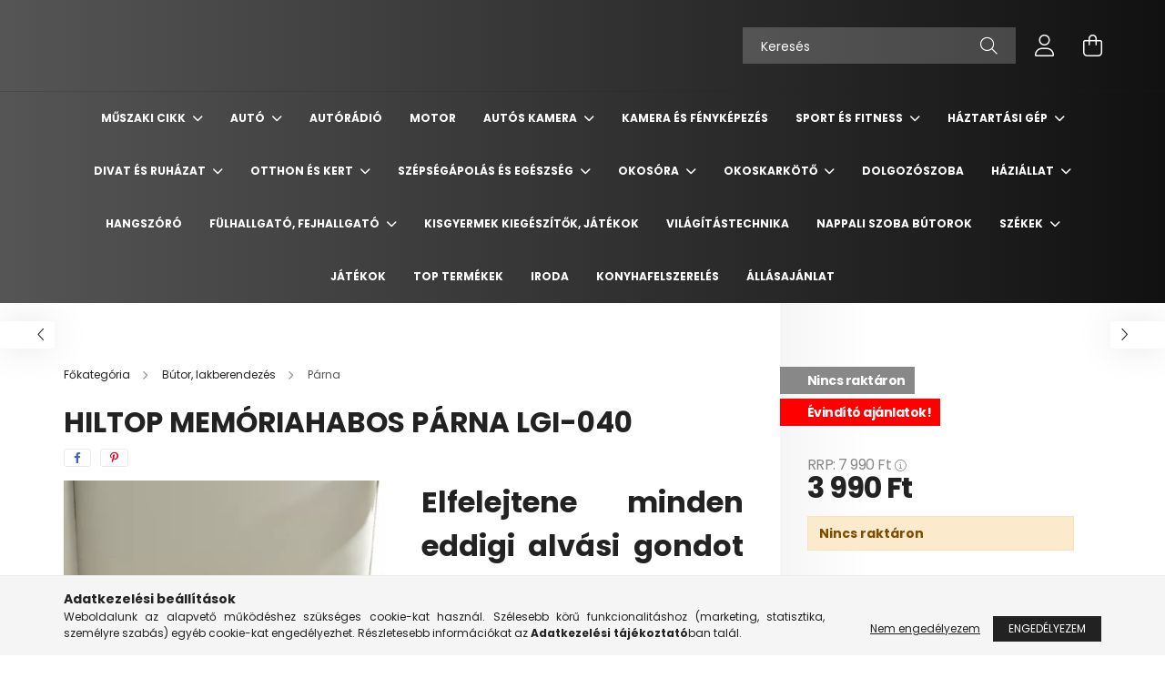

--- FILE ---
content_type: text/html; charset=UTF-8
request_url: https://www.ravenshop.hu/spd/holm7255/Hiltop-Memoriahabos-parna-LGI-040
body_size: 30027
content:
<!DOCTYPE html>
<html lang="hu">
<head>
    <meta charset="utf-8">
<meta name="description" content="Hiltop Memóriahabos párna LGI-040, Elfelejtene minden eddigi alvási gondot és tökéletes kényelmet szeretne éjszakánként? Ezt a kiváló minőségű memóriahabos párn">
<meta name="robots" content="index, follow">
<meta http-equiv="X-UA-Compatible" content="IE=Edge">
<meta property="og:site_name" content="Ravenshop.hu" />
<meta property="og:title" content="Hiltop Memóriahabos párna LGI-040 - Ravenshop.hu">
<meta property="og:description" content="Hiltop Memóriahabos párna LGI-040, Elfelejtene minden eddigi alvási gondot és tökéletes kényelmet szeretne éjszakánként? Ezt a kiváló minőségű memóriahabos párn">
<meta property="og:type" content="product">
<meta property="og:url" content="https://www.ravenshop.hu/spd/holm7255/Hiltop-Memoriahabos-parna-LGI-040">
<meta property="og:image" content="https://www.ravenshop.hu/img/36024/holm7255_altpic_1/holm7255.webp">
<meta name="google-site-verification" content="7plxYRpxGPjmzS-gdH_VRaFVKN7HFAT7u8JAReYTtMk">
<meta name="mobile-web-app-capable" content="yes">
<meta name="apple-mobile-web-app-capable" content="yes">
<meta name="MobileOptimized" content="320">
<meta name="HandheldFriendly" content="true">

<title>Hiltop Memóriahabos párna LGI-040 - Ravenshop.hu</title>


<script>
var service_type="shop";
var shop_url_main="https://www.ravenshop.hu";
var actual_lang="hu";
var money_len="0";
var money_thousend=" ";
var money_dec=",";
var shop_id=36024;
var unas_design_url="https:"+"/"+"/"+"www.ravenshop.hu"+"/"+"!common_design"+"/"+"base"+"/"+"002102"+"/";
var unas_design_code='002102';
var unas_base_design_code='2100';
var unas_design_ver=4;
var unas_design_subver=4;
var unas_shop_url='https://www.ravenshop.hu';
var responsive="yes";
var price_nullcut_disable=1;
var config_plus=new Array();
config_plus['product_tooltip']=1;
config_plus['cart_redirect']=2;
config_plus['money_type']='Ft';
config_plus['money_type_display']='Ft';
var lang_text=new Array();

var UNAS = UNAS || {};
UNAS.shop={"base_url":'https://www.ravenshop.hu',"domain":'www.ravenshop.hu',"username":'ravenshop.unas.hu',"id":36024,"lang":'hu',"currency_type":'Ft',"currency_code":'HUF',"currency_rate":'1',"currency_length":0,"base_currency_length":0,"canonical_url":'https://www.ravenshop.hu/spd/holm7255/Hiltop-Memoriahabos-parna-LGI-040'};
UNAS.design={"code":'002102',"page":'product_details'};
UNAS.api_auth="7ad9e40553367f18a2f4f61935519dd3";
UNAS.customer={"email":'',"id":0,"group_id":0,"without_registration":0};
UNAS.shop["category_id"]="521379";
UNAS.shop["sku"]="holm7255";
UNAS.shop["product_id"]="697827224";
UNAS.shop["only_private_customer_can_purchase"] = false;
 

UNAS.text = {
    "button_overlay_close": `Bezár`,
    "popup_window": `Felugró ablak`,
    "list": `lista`,
    "updating_in_progress": `frissítés folyamatban`,
    "updated": `frissítve`,
    "is_opened": `megnyitva`,
    "is_closed": `bezárva`,
    "deleted": `törölve`,
    "consent_granted": `hozzájárulás megadva`,
    "consent_rejected": `hozzájárulás elutasítva`,
    "field_is_incorrect": `mező hibás`,
    "error_title": `Hiba!`,
    "product_variants": `termék változatok`,
    "product_added_to_cart": `A termék a kosárba került`,
    "product_added_to_cart_with_qty_problem": `A termékből csak [qty_added_to_cart] [qty_unit] került kosárba`,
    "product_removed_from_cart": `A termék törölve a kosárból`,
    "reg_title_name": `Név`,
    "reg_title_company_name": `Cégnév`,
    "number_of_items_in_cart": `Kosárban lévő tételek száma`,
    "cart_is_empty": `A kosár üres`,
    "cart_updated": `A kosár frissült`
};



UNAS.text["delete_from_favourites"]= `Törlés a kedvencek közül`;
UNAS.text["add_to_favourites"]= `Kedvencekhez`;






window.lazySizesConfig=window.lazySizesConfig || {};
window.lazySizesConfig.loadMode=1;
window.lazySizesConfig.loadHidden=false;

window.dataLayer = window.dataLayer || [];
function gtag(){dataLayer.push(arguments)};
gtag('js', new Date());
</script>

<script src="https://www.ravenshop.hu/!common_packages/jquery/jquery-3.2.1.js?mod_time=1690980618"></script>
<script src="https://www.ravenshop.hu/!common_packages/jquery/plugins/migrate/migrate.js?mod_time=1690980618"></script>
<script src="https://www.ravenshop.hu/!common_packages/jquery/plugins/autocomplete/autocomplete.js?mod_time=1751452520"></script>
<script src="https://www.ravenshop.hu/!common_packages/jquery/plugins/tools/overlay/overlay.js?mod_time=1753784914"></script>
<script src="https://www.ravenshop.hu/!common_packages/jquery/plugins/tools/toolbox/toolbox.expose.js?mod_time=1724322378"></script>
<script src="https://www.ravenshop.hu/!common_packages/jquery/plugins/lazysizes/lazysizes.min.js?mod_time=1690980618"></script>
<script src="https://www.ravenshop.hu/!common_packages/jquery/plugins/lazysizes/plugins/bgset/ls.bgset.min.js?mod_time=1752825098"></script>
<script src="https://www.ravenshop.hu/!common_packages/jquery/own/shop_common/exploded/common.js?mod_time=1764831094"></script>
<script src="https://www.ravenshop.hu/!common_packages/jquery/own/shop_common/exploded/common_overlay.js?mod_time=1754986322"></script>
<script src="https://www.ravenshop.hu/!common_packages/jquery/own/shop_common/exploded/common_shop_popup.js?mod_time=1754991412"></script>
<script src="https://www.ravenshop.hu/!common_packages/jquery/own/shop_common/exploded/page_product_details.js?mod_time=1751452520"></script>
<script src="https://www.ravenshop.hu/!common_packages/jquery/own/shop_common/exploded/function_favourites.js?mod_time=1725525511"></script>
<script src="https://www.ravenshop.hu/!common_packages/jquery/plugins/hoverintent/hoverintent.js?mod_time=1690980618"></script>
<script src="https://www.ravenshop.hu/!common_packages/jquery/own/shop_tooltip/shop_tooltip.js?mod_time=1753441723"></script>
<script src="https://www.ravenshop.hu/!common_packages/jquery/plugins/responsive_menu/responsive_menu-unas.js?mod_time=1690980618"></script>
<script src="https://www.ravenshop.hu/!common_design/base/002100/main.js?mod_time=1753356622"></script>
<script src="https://www.ravenshop.hu/!common_packages/jquery/plugins/flickity/v3/flickity.pkgd.min.js?mod_time=1753784914"></script>
<script src="https://www.ravenshop.hu/!common_packages/jquery/plugins/toastr/toastr.min.js?mod_time=1690980618"></script>
<script src="https://www.ravenshop.hu/!common_packages/jquery/plugins/tippy/popper-2.4.4.min.js?mod_time=1690980618"></script>
<script src="https://www.ravenshop.hu/!common_packages/jquery/plugins/tippy/tippy-bundle.umd.min.js?mod_time=1690980618"></script>
<script src="https://www.ravenshop.hu/!common_packages/jquery/plugins/photoswipe/photoswipe.min.js?mod_time=1690980618"></script>
<script src="https://www.ravenshop.hu/!common_packages/jquery/plugins/photoswipe/photoswipe-ui-default.min.js?mod_time=1690980618"></script>

<link href="https://www.ravenshop.hu/temp/shop_36024_b91c32d04de278a435afcb785eff66e1.css?mod_time=1769174167" rel="stylesheet" type="text/css">

<link href="https://www.ravenshop.hu/spd/holm7255/Hiltop-Memoriahabos-parna-LGI-040" rel="canonical">
<link href="https://www.ravenshop.hu/shop_ordered/36024/design_pic/favicon.ico" rel="shortcut icon">
<script>
        var google_consent=1;
    
        gtag('consent', 'default', {
           'ad_storage': 'denied',
           'ad_user_data': 'denied',
           'ad_personalization': 'denied',
           'analytics_storage': 'denied',
           'functionality_storage': 'denied',
           'personalization_storage': 'denied',
           'security_storage': 'granted'
        });

    
        gtag('consent', 'update', {
           'ad_storage': 'denied',
           'ad_user_data': 'denied',
           'ad_personalization': 'denied',
           'analytics_storage': 'denied',
           'functionality_storage': 'denied',
           'personalization_storage': 'denied',
           'security_storage': 'granted'
        });

        </script>
    <script async src="https://www.googletagmanager.com/gtag/js?id=UA-198968521-1"></script>    <script>
    gtag('config', 'UA-198968521-1');

          gtag('config', 'G-DBLEPCPFDH');
                </script>
        <script>
    var google_analytics=1;

                gtag('event', 'view_item', {
              "currency": "HUF",
              "value": '3990',
              "items": [
                  {
                      "item_id": "holm7255",
                      "item_name": "Hiltop Memóriahabos párna LGI-040",
                      "item_category": "Bútor, lakberendezés/Párna",
                      "price": '3990'
                  }
              ],
              'non_interaction': true
            });
               </script>
           <script>
        gtag('config', 'AW-374275279',{'allow_enhanced_conversions':true});
                </script>
                <script>
                       gtag('config', 'AW-364424502');
                </script>
            <script>
        var google_ads=1;

                gtag('event','remarketing', {
            'ecomm_pagetype': 'product',
            'ecomm_prodid': ["holm7255"],
            'ecomm_totalvalue': 3990        });
            </script>
    
    <script>
    var facebook_pixel=1;
    /* <![CDATA[ */
        !function(f,b,e,v,n,t,s){if(f.fbq)return;n=f.fbq=function(){n.callMethod?
            n.callMethod.apply(n,arguments):n.queue.push(arguments)};if(!f._fbq)f._fbq=n;
            n.push=n;n.loaded=!0;n.version='2.0';n.queue=[];t=b.createElement(e);t.async=!0;
            t.src=v;s=b.getElementsByTagName(e)[0];s.parentNode.insertBefore(t,s)}(window,
                document,'script','//connect.facebook.net/en_US/fbevents.js');

        fbq('init', '227398896035396');
                fbq('track', 'PageView', {}, {eventID:'PageView.aXQYb9cZ-oRIpnztQA-oPwAAUqw'});
        
        fbq('track', 'ViewContent', {
            content_name: 'Hiltop Memóriahabos párna LGI-040',
            content_category: 'Bútor, lakberendezés > Párna',
            content_ids: ['holm7255'],
            contents: [{'id': 'holm7255', 'quantity': '1'}],
            content_type: 'product',
            value: 3990,
            currency: 'HUF'
        }, {eventID:'ViewContent.aXQYb9cZ-oRIpnztQA-oPwAAUqw'});

        
        $(document).ready(function() {
            $(document).on("addToCart", function(event, product_array){
                facebook_event('AddToCart',{
					content_name: product_array.name,
					content_category: product_array.category,
					content_ids: [product_array.sku],
					contents: [{'id': product_array.sku, 'quantity': product_array.qty}],
					content_type: 'product',
					value: product_array.price,
					currency: 'HUF'
				}, {eventID:'AddToCart.' + product_array.event_id});
            });

            $(document).on("addToFavourites", function(event, product_array){
                facebook_event('AddToWishlist', {
                    content_ids: [product_array.sku],
                    content_type: 'product'
                }, {eventID:'AddToFavourites.' + product_array.event_id});
            });
        });

    /* ]]> */
    </script>
<script>
(function(i,s,o,g,r,a,m){i['BarionAnalyticsObject']=r;i[r]=i[r]||function(){
    (i[r].q=i[r].q||[]).push(arguments)},i[r].l=1*new Date();a=s.createElement(o),
    m=s.getElementsByTagName(o)[0];a.async=1;a.src=g;m.parentNode.insertBefore(a,m)
})(window, document, 'script', 'https://pixel.barion.com/bp.js', 'bp');
                    
bp('init', 'addBarionPixelId', 'BP-d9DVsJCMKj-39');
</script>
<noscript><img height='1' width='1' style='display:none' alt='' src='https://pixel.barion.com/a.gif?__ba_pixel_id=BP-d9DVsJCMKj-39&ev=contentView&noscript=1'/></noscript>
<script>
$(document).ready(function () {
     UNAS.onGrantConsent(function(){
         bp('consent', 'grantConsent');
     });
     
     UNAS.onRejectConsent(function(){
         bp('consent', 'rejectConsent');
     });

     var contentViewProperties = {
         'currency': 'HUF',
         'quantity': 1,
         'unit': 'db',
         'unitPrice': 3990,
         'category': 'Bútor, lakberendezés|Párna',
         'imageUrl': 'https://www.ravenshop.hu/img/36024/holm7255/440x440,r/holm7255.webp?time=1762763783',
         'name': 'Hiltop Memóriahabos párna LGI-040',
         'contentType': 'Product',
         'id': 'holm7255',
     }
     bp('track', 'contentView', contentViewProperties);

     UNAS.onChangeVariant(function(event,params){
         var variant = '';
         if (typeof params.variant_list1!=='undefined') variant+=params.variant_list1;
         if (typeof params.variant_list2!=='undefined') variant+='|'+params.variant_list2;
         if (typeof params.variant_list3!=='undefined') variant+='|'+params.variant_list3;
         var customizeProductProperties = {
            'contentType': 'Product',
            'currency': 'HUF',
            'id': params.sku,
            'name': 'Hiltop Memóriahabos párna LGI-040',
            'unit': 'db',
            'unitPrice': 3990,
            'variant': variant,
            'list': 'ProductPage'
        }
        bp('track', 'customizeProduct', customizeProductProperties);
     });

     UNAS.onAddToCart(function(event,params){
         var variant = '';
         if (typeof params.variant_list1!=='undefined') variant+=params.variant_list1;
         if (typeof params.variant_list2!=='undefined') variant+='|'+params.variant_list2;
         if (typeof params.variant_list3!=='undefined') variant+='|'+params.variant_list3;
         var addToCartProperties = {
             'contentType': 'Product',
             'currency': 'HUF',
             'id': params.sku,
             'name': params.name,
             'quantity': parseFloat(params.qty_add),
             'totalItemPrice': params.qty*params.price,
             'unit': params.unit,
             'unitPrice': parseFloat(params.price),
             'category': params.category,
             'variant': variant
         };
         bp('track', 'addToCart', addToCartProperties);
     });

     UNAS.onClickProduct(function(event,params){
         UNAS.getProduct(function(result) {
             if (result.name!=undefined) {
                 var clickProductProperties  = {
                     'contentType': 'Product',
                     'currency': 'HUF',
                     'id': params.sku,
                     'name': result.name,
                     'unit': result.unit,
                     'unitPrice': parseFloat(result.unit_price),
                     'quantity': 1
                 }
                 bp('track', 'clickProduct', clickProductProperties );
             }
         },params);
     });

UNAS.onRemoveFromCart(function(event,params){
     bp('track', 'removeFromCart', {
         'contentType': 'Product',
         'currency': 'HUF',
         'id': params.sku,
         'name': params.name,
         'quantity': params.qty,
         'totalItemPrice': params.price * params.qty,
         'unit': params.unit,
         'unitPrice': parseFloat(params.price),
         'list': 'BasketPage'
     });
});

});
</script>

    <meta content="width=device-width, initial-scale=1.0" name="viewport" />
    <link rel="preconnect" href="https://fonts.gstatic.com">
    <link rel="preload" href="https://fonts.googleapis.com/css2?family=Poppins:wght@400;700&display=swap" as="style" />
    <link rel="stylesheet" href="https://fonts.googleapis.com/css2?family=Poppins:wght@400;700&display=swap" media="print" onload="this.media='all'">
    <noscript>
        <link rel="stylesheet" href="https://fonts.googleapis.com/css2?family=Poppins:wght@400;700&display=swap" />
    </noscript>
    
    
    
    
    

    
    
    
            
        
        
        
        
        
    
    
</head>




<body class='design_ver4 design_subver1 design_subver2 design_subver3 design_subver4' id="ud_shop_artdet">
    <div id="fb-root"></div>
    <script>
        window.fbAsyncInit = function() {
            FB.init({
                xfbml            : true,
                version          : 'v22.0'
            });
        };
    </script>
    <script async defer crossorigin="anonymous" src="https://connect.facebook.net/hu_HU/sdk.js"></script>
    <div id="image_to_cart" style="display:none; position:absolute; z-index:100000;"></div>
<div class="overlay_common overlay_warning" id="overlay_cart_add"></div>
<script>$(document).ready(function(){ overlay_init("cart_add",{"onBeforeLoad":false}); });</script>
<div class="overlay_common overlay_ok" id="overlay_cart_add_ok"></div>
<script>$(document).ready(function(){ overlay_init("cart_add_ok",[]); });</script>
<div id="overlay_login_outer"></div>	
	<script>
	$(document).ready(function(){
	    var login_redir_init="";

		$("#overlay_login_outer").overlay({
			onBeforeLoad: function() {
                var login_redir_temp=login_redir_init;
                if (login_redir_act!="") {
                    login_redir_temp=login_redir_act;
                    login_redir_act="";
                }

									$.ajax({
						type: "GET",
						async: true,
						url: "https://www.ravenshop.hu/shop_ajax/ajax_popup_login.php",
						data: {
							shop_id:"36024",
							lang_master:"hu",
                            login_redir:login_redir_temp,
							explicit:"ok",
							get_ajax:"1"
						},
						success: function(data){
							$("#overlay_login_outer").html(data);
							if (unas_design_ver >= 5) $("#overlay_login_outer").modal('show');
							$('#overlay_login1 input[name=shop_pass_login]').keypress(function(e) {
								var code = e.keyCode ? e.keyCode : e.which;
								if(code.toString() == 13) {		
									document.form_login_overlay.submit();		
								}	
							});	
						}
					});
								},
			top: 50,
			mask: {
	color: "#000000",
	loadSpeed: 200,
	maskId: "exposeMaskOverlay",
	opacity: 0.7
},
			closeOnClick: (config_plus['overlay_close_on_click_forced'] === 1),
			onClose: function(event, overlayIndex) {
				$("#login_redir").val("");
			},
			load: false
		});
		
			});
	function overlay_login() {
		$(document).ready(function(){
			$("#overlay_login_outer").overlay().load();
		});
	}
	function overlay_login_remind() {
        if (unas_design_ver >= 5) {
            $("#overlay_remind").overlay().load();
        } else {
            $(document).ready(function () {
                $("#overlay_login_outer").overlay().close();
                setTimeout('$("#overlay_remind").overlay().load();', 250);
            });
        }
	}

    var login_redir_act="";
    function overlay_login_redir(redir) {
        login_redir_act=redir;
        $("#overlay_login_outer").overlay().load();
    }
	</script>  
	<div class="overlay_common overlay_info" id="overlay_remind"></div>
<script>$(document).ready(function(){ overlay_init("remind",[]); });</script>

	<script>
    	function overlay_login_error_remind() {
		$(document).ready(function(){
			load_login=0;
			$("#overlay_error").overlay().close();
			setTimeout('$("#overlay_remind").overlay().load();', 250);	
		});
	}
	</script>  
	<div class="overlay_common overlay_info" id="overlay_newsletter"></div>
<script>$(document).ready(function(){ overlay_init("newsletter",[]); });</script>

<script>
function overlay_newsletter() {
    $(document).ready(function(){
        $("#overlay_newsletter").overlay().load();
    });
}
</script>
<div class="overlay_common overlay_error" id="overlay_script"></div>
<script>$(document).ready(function(){ overlay_init("script",[]); });</script>
    <script>
    $(document).ready(function() {
        $.ajax({
            type: "GET",
            url: "https://www.ravenshop.hu/shop_ajax/ajax_stat.php",
            data: {master_shop_id:"36024",get_ajax:"1"}
        });
    });
    </script>
    

<div id="container" class="no-slideshow  page_shop_artdet_holm7255 filter-not-exists">
            <header class="header position-relative">
            
            <div class="header-inner">
                <div class="header-container container">
                    <div class="row gutters-5 flex-nowrap justify-content-center align-items-center">
                        

                        <div class="header__left col-auto col-xl order-1 order-xl-2">
                            <div class="d-flex align-items-center justify-content-center">
                                <button type="button" class="hamburger__btn js-hamburger-btn dropdown--btn d-xl-none" id="hamburger__btn" aria-label="hamburger button" data-btn-for=".hamburger__dropdown">
                                    <span class="hamburger__btn-icon icon--hamburger"></span>
                                </button>
                                
                            </div>
                        </div>

                        <div class="header__right col col-xl-auto order-3 py-3 py-lg-5">
                            <div class="d-flex align-items-center justify-content-end">
                                
                                
                                <div class="search-open-btn d-block d-lg-none icon--search text-center" onclick="toggleSearch();"></div>
                                <div class="search__container">
                                    <div class="search-box position-relative ml-auto container px-0 browser-is-chrome" id="box_search_content">
    <form name="form_include_search" id="form_include_search" action="https://www.ravenshop.hu/shop_search.php" method="get">
        <div class="box-search-group mb-0">
            <input data-stay-visible-breakpoint="992" name="search" id="box_search_input" value=""
                   aria-label="Keresés" pattern=".{3,100}" title="Hosszabb kereső kifejezést írjon be!" placeholder="Keresés"
                   type="text" maxlength="100" class="ac_input form-control js-search-input" autocomplete="off" required            >
            <div class="search-box__search-btn-outer input-group-append" title="Keresés">
                <button class="search-btn" aria-label="Keresés">
                    <span class="search-btn-icon icon--search"></span>
                </button>
            </div>
            <div class="search__loading">
                <div class="loading-spinner--small"></div>
            </div>
        </div>
        <div class="search-box__mask"></div>
    </form>
    <div class="ac_results"></div>
</div>
<script>
    $(document).ready(function(){
        $(document).on('smartSearchInputLoseFocus', function(){
            if ($('.js-search-smart-autocomplete').length>0) {
                setTimeout(function(){
                    let height = $(window).height() - ($('.js-search-smart-autocomplete').offset().top - $(window).scrollTop()) - 20;
                    $('.search-smart-autocomplete').css('max-height', height + 'px');
                }, 300);
            }
        });
    });
</script>



                                </div>
                                <div class="profil__container">
                                                <div class="profile">
            <button type="button" class="profile__btn js-profile-btn dropdown--btn" id="profile__btn" data-orders="https://www.ravenshop.hu/shop_order_track.php" aria-label="profile button" data-btn-for=".profile__dropdown">
                <span class="profile__btn-icon icon--head"></span>
            </button>
        </div>
    
                                </div>
                                <div class="cart-box__container pr-3 pr-xl-0">
                                    <button class="cart-box__btn dropdown--btn" aria-label="cart button" type="button" data-btn-for=".cart-box__dropdown">
                                        <span class="cart-box__btn-icon icon--cart">
                                                <span id='box_cart_content' class='cart-box'>            </span>
                                        </span>
                                    </button>
                                </div>
                            </div>
                        </div>
                    </div>
                </div>
            </div>
                            <div class="header-menus d-none d-xl-block">
                    <div class="container text-center position-relative">
                        <ul class="main-menus d-none d-lg-flex justify-content-center text-left js-main-menus-content cat-menus level-0 plus-menus level-0" data-level="0">
                                <li class='cat-menu  has-child js-cat-menu-766467' data-id="766467">

        <span class="cat-menu__name font-weight-bold">
                            <a class='cat-menu__link font-weight-bold' href='#' >
                            Műszaki cikk            </a>
        </span>

        			    <div class="cat-menu__sublist js-sublist level-1 ">
        <div class="sublist-inner js-sublist-inner ps__child--consume">
            <div class="cat-menu__sublist-inner d-flex">
                <div class="flex-grow-1">
                    <ul class="cat-menus level-1 row" data-level="cat-level-1">
                                                    <li class="col-2 mb-5 cat-menu js-cat-menu-996447" data-id="996447">
                                <span class="cat-menu__name text-uppercase font-weight-bold" >
                                    <a class="cat-menu__link" href="https://www.ravenshop.hu/spl/996447/Szelfibotnbsp" >
                                    Szelfibot&nbsp;
                                                                            </a>
                                </span>
                                                            </li>
                                                    <li class="col-2 mb-5 cat-menu js-cat-menu-744053" data-id="744053">
                                <span class="cat-menu__name text-uppercase font-weight-bold" >
                                    <a class="cat-menu__link" href="https://www.ravenshop.hu/spl/744053/Autos-tartonbsp" >
                                    Autós tartó&nbsp;
                                                                            </a>
                                </span>
                                                            </li>
                                                    <li class="col-2 mb-5 cat-menu js-cat-menu-834477" data-id="834477">
                                <span class="cat-menu__name text-uppercase font-weight-bold" >
                                    <a class="cat-menu__link" href="https://www.ravenshop.hu/spl/834477/Autos-toltonbsp" >
                                    Autós töltő&nbsp;
                                                                            </a>
                                </span>
                                                            </li>
                                                    <li class="col-2 mb-5 cat-menu js-cat-menu-336207" data-id="336207">
                                <span class="cat-menu__name text-uppercase font-weight-bold" >
                                    <a class="cat-menu__link" href="https://www.ravenshop.hu/nbspAutos-monitor" >
                                    &nbsp;Autós monitor
                                                                            </a>
                                </span>
                                                            </li>
                                                    <li class="col-2 mb-5 cat-menu js-cat-menu-512689" data-id="512689">
                                <span class="cat-menu__name text-uppercase font-weight-bold" >
                                    <a class="cat-menu__link" href="https://www.ravenshop.hu/spl/512689/Stabilizator-gimbalnbsp" >
                                    Stabilizátor, gimbal&nbsp;
                                                                            </a>
                                </span>
                                                            </li>
                                            </ul>
                </div>
                            </div>
        </div>
    </div>


            </li>
    <li class='cat-menu  has-child js-cat-menu-786687' data-id="786687">

        <span class="cat-menu__name font-weight-bold">
                            <a class='cat-menu__link font-weight-bold' href='#' >
                            Autó            </a>
        </span>

        			    <div class="cat-menu__sublist js-sublist level-1 ">
        <div class="sublist-inner js-sublist-inner ps__child--consume">
            <div class="cat-menu__sublist-inner d-flex">
                <div class="flex-grow-1">
                    <ul class="cat-menus level-1 row" data-level="cat-level-1">
                                                    <li class="col-2 mb-5 cat-menu js-cat-menu-720935" data-id="720935">
                                <span class="cat-menu__name text-uppercase font-weight-bold" >
                                    <a class="cat-menu__link" href="https://www.ravenshop.hu/spl/720935/Egyeb-taroloeszkoznbsp" >
                                    Egyéb tárolóeszköz&nbsp;
                                                                            </a>
                                </span>
                                                            </li>
                                            </ul>
                </div>
                            </div>
        </div>
    </div>


            </li>
    <li class='cat-menu  js-cat-menu-870903' data-id="870903">

        <span class="cat-menu__name font-weight-bold">
                            <a class='cat-menu__link font-weight-bold' href='https://www.ravenshop.hu/spl/870903/Autoradio' >
                            Autórádió            </a>
        </span>

            </li>
    <li class='cat-menu  js-cat-menu-540103' data-id="540103">

        <span class="cat-menu__name font-weight-bold">
                            <a class='cat-menu__link font-weight-bold' href='https://www.ravenshop.hu/spl/540103/Motor' >
                            Motor            </a>
        </span>

            </li>
    <li class='cat-menu  has-child js-cat-menu-727063' data-id="727063">

        <span class="cat-menu__name font-weight-bold">
                            <a class='cat-menu__link font-weight-bold' href='#' >
                            Autós kamera            </a>
        </span>

        			    <div class="cat-menu__sublist js-sublist level-1 ">
        <div class="sublist-inner js-sublist-inner ps__child--consume">
            <div class="cat-menu__sublist-inner d-flex">
                <div class="flex-grow-1">
                    <ul class="cat-menus level-1 row" data-level="cat-level-1">
                                                    <li class="col-2 mb-5 cat-menu js-cat-menu-764994" data-id="764994">
                                <span class="cat-menu__name text-uppercase font-weight-bold" >
                                    <a class="cat-menu__link" href="https://www.ravenshop.hu/spl/764994/AlphaOne-autos-kamera" >
                                    AlphaOne autós kamera
                                                                            </a>
                                </span>
                                                            </li>
                                                    <li class="col-2 mb-5 cat-menu js-cat-menu-998818" data-id="998818">
                                <span class="cat-menu__name text-uppercase font-weight-bold" >
                                    <a class="cat-menu__link" href="https://www.ravenshop.hu/spl/998818/Tobb-kameras-utvonal-rogzito" >
                                    Több kamerás útvonal rögzítő
                                                                            </a>
                                </span>
                                                            </li>
                                                    <li class="col-2 mb-5 cat-menu js-cat-menu-698537" data-id="698537">
                                <span class="cat-menu__name text-uppercase font-weight-bold" >
                                    <a class="cat-menu__link" href="https://www.ravenshop.hu/spl/698537/Autos-kamera-tolatokamera" >
                                    Autós kamera + tolatókamera
                                                                            </a>
                                </span>
                                                            </li>
                                                    <li class="col-2 mb-5 cat-menu js-cat-menu-937033" data-id="937033">
                                <span class="cat-menu__name text-uppercase font-weight-bold" >
                                    <a class="cat-menu__link" href="https://www.ravenshop.hu/spl/937033/Basic-Autos-kamera" >
                                    Basic Autós kamera
                                                                            </a>
                                </span>
                                                            </li>
                                                    <li class="col-2 mb-5 cat-menu js-cat-menu-492468" data-id="492468">
                                <span class="cat-menu__name text-uppercase font-weight-bold" >
                                    <a class="cat-menu__link" href="https://www.ravenshop.hu/spl/492468/Visszapillantos-autos-kamera" >
                                    Visszapillantós autós kamera
                                                                            </a>
                                </span>
                                                            </li>
                                            </ul>
                </div>
                            </div>
        </div>
    </div>


            </li>
    <li class='cat-menu  js-cat-menu-974185' data-id="974185">

        <span class="cat-menu__name font-weight-bold">
                            <a class='cat-menu__link font-weight-bold' href='https://www.ravenshop.hu/spl/974185/Kamera-es-Fenykepezes' >
                            Kamera és Fényképezés            </a>
        </span>

            </li>
    <li class='cat-menu  has-child js-cat-menu-323318' data-id="323318">

        <span class="cat-menu__name font-weight-bold">
                            <a class='cat-menu__link font-weight-bold' href='#' >
                            Sport és Fitness            </a>
        </span>

        			    <div class="cat-menu__sublist js-sublist level-1 ">
        <div class="sublist-inner js-sublist-inner ps__child--consume">
            <div class="cat-menu__sublist-inner d-flex">
                <div class="flex-grow-1">
                    <ul class="cat-menus level-1 row" data-level="cat-level-1">
                                                    <li class="col-2 mb-5 cat-menu js-cat-menu-773915" data-id="773915">
                                <span class="cat-menu__name text-uppercase font-weight-bold" >
                                    <a class="cat-menu__link" href="https://www.ravenshop.hu/Futopadnbsp" >
                                    Futópad&nbsp;
                                                                            </a>
                                </span>
                                                            </li>
                                                    <li class="col-2 mb-5 cat-menu js-cat-menu-125560" data-id="125560">
                                <span class="cat-menu__name text-uppercase font-weight-bold" >
                                    <a class="cat-menu__link" href="https://www.ravenshop.hu/Elektromos-roller" >
                                    Elektromos roller
                                                                            </a>
                                </span>
                                                            </li>
                                                    <li class="col-2 mb-5 cat-menu js-cat-menu-429023" data-id="429023">
                                <span class="cat-menu__name text-uppercase font-weight-bold" >
                                    <a class="cat-menu__link" href="https://www.ravenshop.hu/spl/429023/Szobakerekparnbsp" >
                                    Szobakerékpár&nbsp;
                                                                            </a>
                                </span>
                                                            </li>
                                                    <li class="col-2 mb-5 cat-menu js-cat-menu-445593" data-id="445593">
                                <span class="cat-menu__name text-uppercase font-weight-bold" >
                                    <a class="cat-menu__link" href="https://www.ravenshop.hu/spl/445593/Szorfnbsp" >
                                    Szörf&nbsp;
                                                                            </a>
                                </span>
                                                            </li>
                                                    <li class="col-2 mb-5 cat-menu js-cat-menu-390012" data-id="390012">
                                <span class="cat-menu__name text-uppercase font-weight-bold" >
                                    <a class="cat-menu__link" href="https://www.ravenshop.hu/spl/390012/Huzodzkodo-rud-huzodzkodo-keretnbsp" >
                                    Húzódzkodó rúd, húzódzkodó keret&nbsp;
                                                                            </a>
                                </span>
                                                            </li>
                                                    <li class="col-2 mb-5 cat-menu js-cat-menu-187516" data-id="187516">
                                <span class="cat-menu__name text-uppercase font-weight-bold" >
                                    <a class="cat-menu__link" href="https://www.ravenshop.hu/spl/187516/SUP-deszkanbsp" >
                                    SUP deszka&nbsp;
                                                                            </a>
                                </span>
                                                            </li>
                                                    <li class="col-2 mb-5 cat-menu js-cat-menu-641448" data-id="641448">
                                <span class="cat-menu__name text-uppercase font-weight-bold" >
                                    <a class="cat-menu__link" href="https://www.ravenshop.hu/spl/641448/Hasizomerositonbsp" >
                                    Hasizomerősítő&nbsp;
                                                                            </a>
                                </span>
                                                            </li>
                                                    <li class="col-2 mb-5 cat-menu js-cat-menu-982094" data-id="982094">
                                <span class="cat-menu__name text-uppercase font-weight-bold" >
                                    <a class="cat-menu__link" href="https://www.ravenshop.hu/Step-padnbsp" >
                                    Step pad&nbsp;
                                                                            </a>
                                </span>
                                                            </li>
                                            </ul>
                </div>
                            </div>
        </div>
    </div>


            </li>
    <li class='cat-menu  has-child js-cat-menu-308833' data-id="308833">

        <span class="cat-menu__name font-weight-bold">
                            <a class='cat-menu__link font-weight-bold' href='#' >
                            Háztartási gép            </a>
        </span>

        			    <div class="cat-menu__sublist js-sublist level-1 ">
        <div class="sublist-inner js-sublist-inner ps__child--consume">
            <div class="cat-menu__sublist-inner d-flex">
                <div class="flex-grow-1">
                    <ul class="cat-menus level-1 row" data-level="cat-level-1">
                                                    <li class="col-2 mb-5 cat-menu js-cat-menu-922951" data-id="922951">
                                <span class="cat-menu__name text-uppercase font-weight-bold" >
                                    <a class="cat-menu__link" href="https://www.ravenshop.hu/spl/922951/Parasito-legtisztitonbsp" >
                                    Párásító, légtisztító&nbsp;
                                                                            </a>
                                </span>
                                                            </li>
                                                    <li class="col-2 mb-5 cat-menu js-cat-menu-293928" data-id="293928">
                                <span class="cat-menu__name text-uppercase font-weight-bold" >
                                    <a class="cat-menu__link" href="https://www.ravenshop.hu/spl/293928/Kavedaralonbsp" >
                                    Kávédaráló&nbsp;
                                                                            </a>
                                </span>
                                                            </li>
                                                    <li class="col-2 mb-5 cat-menu js-cat-menu-225057" data-id="225057">
                                <span class="cat-menu__name text-uppercase font-weight-bold" >
                                    <a class="cat-menu__link" href="https://www.ravenshop.hu/Keselezonbsp" >
                                    Késélező&nbsp;
                                                                            </a>
                                </span>
                                                            </li>
                                                    <li class="col-2 mb-5 cat-menu js-cat-menu-831168" data-id="831168">
                                <span class="cat-menu__name text-uppercase font-weight-bold" >
                                    <a class="cat-menu__link" href="https://www.ravenshop.hu/Haztartasi-gepek-kiegeszitoinbsp" >
                                    Háztartási gépek kiegészítői&nbsp;
                                                                            </a>
                                </span>
                                                            </li>
                                                    <li class="col-2 mb-5 cat-menu js-cat-menu-607569" data-id="607569">
                                <span class="cat-menu__name text-uppercase font-weight-bold" >
                                    <a class="cat-menu__link" href="https://www.ravenshop.hu/Konyhai-gep-kiegeszitonbsp" >
                                    Konyhai gép kiegészítő&nbsp;
                                                                            </a>
                                </span>
                                                            </li>
                                                    <li class="col-2 mb-5 cat-menu js-cat-menu-205141" data-id="205141">
                                <span class="cat-menu__name text-uppercase font-weight-bold" >
                                    <a class="cat-menu__link" href="https://www.ravenshop.hu/Ruhaszaritonbsp" >
                                    Ruhaszárító&nbsp;
                                                                            </a>
                                </span>
                                                            </li>
                                                    <li class="col-2 mb-5 cat-menu js-cat-menu-102519" data-id="102519">
                                <span class="cat-menu__name text-uppercase font-weight-bold" >
                                    <a class="cat-menu__link" href="https://www.ravenshop.hu/nbspMuffin-es-fank-keszito" >
                                    &nbsp;Muffin és fánk készítő
                                                                            </a>
                                </span>
                                                            </li>
                                            </ul>
                </div>
                            </div>
        </div>
    </div>


            </li>
    <li class='cat-menu  has-child js-cat-menu-930876' data-id="930876">

        <span class="cat-menu__name font-weight-bold">
                            <a class='cat-menu__link font-weight-bold' href='#' >
                            Divat és ruházat            </a>
        </span>

        			    <div class="cat-menu__sublist js-sublist level-1 ">
        <div class="sublist-inner js-sublist-inner ps__child--consume">
            <div class="cat-menu__sublist-inner d-flex">
                <div class="flex-grow-1">
                    <ul class="cat-menus level-1 row" data-level="cat-level-1">
                                                    <li class="col-2 mb-5 cat-menu has-child js-cat-menu-497369" data-id="497369">
                                <span class="cat-menu__name text-uppercase font-weight-bold" >
                                    <a class="cat-menu__link" href="https://www.ravenshop.hu/sct/497369/Noi-fehernemunbsp" >
                                    Női fehérnemű&nbsp;
                                                                            </a>
                                </span>
                                                                        <div class="cat-menu__list level-2">
        <ul class="cat-menus level-2" data-level="cat-level-2">
                            <li class="cat-menu js-cat-menu-211506" data-id="211506">
                    <span class="cat-menu__name" >
                        <a class="cat-menu__link" href="https://www.ravenshop.hu/spl/211506/Melltarto" >                        Melltartó
                                                    </a>                    </span>
                                    </li>
                                </ul>
    </div>


                                                            </li>
                                                    <li class="col-2 mb-5 cat-menu js-cat-menu-971220" data-id="971220">
                                <span class="cat-menu__name text-uppercase font-weight-bold" >
                                    <a class="cat-menu__link" href="https://www.ravenshop.hu/Borondmerlegnbsp" >
                                    Bőröndmérleg&nbsp;
                                                                            </a>
                                </span>
                                                            </li>
                                                    <li class="col-2 mb-5 cat-menu js-cat-menu-313895" data-id="313895">
                                <span class="cat-menu__name text-uppercase font-weight-bold" >
                                    <a class="cat-menu__link" href="https://www.ravenshop.hu/Alakformalo-fehernemunbsp" >
                                    Alakformáló fehérnemű&nbsp;
                                                                            </a>
                                </span>
                                                            </li>
                                            </ul>
                </div>
                            </div>
        </div>
    </div>


            </li>
    <li class='cat-menu  has-child js-cat-menu-488640' data-id="488640">

        <span class="cat-menu__name font-weight-bold">
                            <a class='cat-menu__link font-weight-bold' href='#' >
                            Otthon és Kert            </a>
        </span>

        			    <div class="cat-menu__sublist js-sublist level-1 ">
        <div class="sublist-inner js-sublist-inner ps__child--consume">
            <div class="cat-menu__sublist-inner d-flex">
                <div class="flex-grow-1">
                    <ul class="cat-menus level-1 row" data-level="cat-level-1">
                                                    <li class="col-2 mb-5 cat-menu js-cat-menu-213893" data-id="213893">
                                <span class="cat-menu__name text-uppercase font-weight-bold" >
                                    <a class="cat-menu__link" href="https://www.ravenshop.hu/spl/213893/Vagodeszkanbsp" >
                                    Vágódeszka&nbsp;
                                                                            </a>
                                </span>
                                                            </li>
                                                    <li class="col-2 mb-5 cat-menu js-cat-menu-101125" data-id="101125">
                                <span class="cat-menu__name text-uppercase font-weight-bold" >
                                    <a class="cat-menu__link" href="https://www.ravenshop.hu/Multimeternbsp" >
                                    Multiméter&nbsp;
                                                                            </a>
                                </span>
                                                            </li>
                                                    <li class="col-2 mb-5 cat-menu js-cat-menu-595427" data-id="595427">
                                <span class="cat-menu__name text-uppercase font-weight-bold" >
                                    <a class="cat-menu__link" href="https://www.ravenshop.hu/Fertotlenito-doboz-lampanbsp" >
                                    Fertőtlenítő doboz, lámpa&nbsp;
                                                                            </a>
                                </span>
                                                            </li>
                                                    <li class="col-2 mb-5 cat-menu js-cat-menu-646289" data-id="646289">
                                <span class="cat-menu__name text-uppercase font-weight-bold" >
                                    <a class="cat-menu__link" href="https://www.ravenshop.hu/Allolampanbsp" >
                                    Állólámpa&nbsp;
                                                                            </a>
                                </span>
                                                            </li>
                                                    <li class="col-2 mb-5 cat-menu js-cat-menu-178239" data-id="178239">
                                <span class="cat-menu__name text-uppercase font-weight-bold" >
                                    <a class="cat-menu__link" href="https://www.ravenshop.hu/Ebresztooranbsp" >
                                    Ébresztőóra&nbsp;
                                                                            </a>
                                </span>
                                                            </li>
                                                    <li class="col-2 mb-5 cat-menu js-cat-menu-515388" data-id="515388">
                                <span class="cat-menu__name text-uppercase font-weight-bold" >
                                    <a class="cat-menu__link" href="https://www.ravenshop.hu/Fali-es-mennyezeti-lampa-csillarnbsp" >
                                    Fali- és mennyezeti lámpa, csillár&nbsp;
                                                                            </a>
                                </span>
                                                            </li>
                                                    <li class="col-2 mb-5 cat-menu js-cat-menu-187941" data-id="187941">
                                <span class="cat-menu__name text-uppercase font-weight-bold" >
                                    <a class="cat-menu__link" href="https://www.ravenshop.hu/Idojaras-allomasnbsp" >
                                    Időjárás állomás&nbsp;
                                                                            </a>
                                </span>
                                                            </li>
                                                    <li class="col-2 mb-5 cat-menu js-cat-menu-105661" data-id="105661">
                                <span class="cat-menu__name text-uppercase font-weight-bold" >
                                    <a class="cat-menu__link" href="https://www.ravenshop.hu/Vizsgalokamera-endoszkopkamera" >
                                     Vizsgálókamera, endoszkópkamera
                                                                            </a>
                                </span>
                                                            </li>
                                                    <li class="col-2 mb-5 cat-menu js-cat-menu-759842" data-id="759842">
                                <span class="cat-menu__name text-uppercase font-weight-bold" >
                                    <a class="cat-menu__link" href="https://www.ravenshop.hu/spl/759842/Kulteri-lampanbsp" >
                                    Kültéri lámpa&nbsp;
                                                                            </a>
                                </span>
                                                            </li>
                                                    <li class="col-2 mb-5 cat-menu js-cat-menu-218062" data-id="218062">
                                <span class="cat-menu__name text-uppercase font-weight-bold" >
                                    <a class="cat-menu__link" href="https://www.ravenshop.hu/spl/218062/Lancfuresznbsp" >
                                    Láncfűrész&nbsp;
                                                                            </a>
                                </span>
                                                            </li>
                                                    <li class="col-2 mb-5 cat-menu js-cat-menu-825240" data-id="825240">
                                <span class="cat-menu__name text-uppercase font-weight-bold" >
                                    <a class="cat-menu__link" href="https://www.ravenshop.hu/spl/825240/Asztali-lampanbsp" >
                                    Asztali lámpa&nbsp;
                                                                            </a>
                                </span>
                                                            </li>
                                                    <li class="col-2 mb-5 cat-menu js-cat-menu-607645" data-id="607645">
                                <span class="cat-menu__name text-uppercase font-weight-bold" >
                                    <a class="cat-menu__link" href="https://www.ravenshop.hu/spl/607645/Dugohuzo-uvegnyitonbsp" >
                                    Dugóhúzó, üvegnyitó&nbsp;
                                                                            </a>
                                </span>
                                                            </li>
                                                    <li class="col-2 mb-5 cat-menu js-cat-menu-796961" data-id="796961">
                                <span class="cat-menu__name text-uppercase font-weight-bold" >
                                    <a class="cat-menu__link" href="https://www.ravenshop.hu/spl/796961/Konyhai-segedeszkoz-szettnbsp" >
                                    Konyhai segédeszköz szett&nbsp;
                                                                            </a>
                                </span>
                                                            </li>
                                                    <li class="col-2 mb-5 cat-menu js-cat-menu-544473" data-id="544473">
                                <span class="cat-menu__name text-uppercase font-weight-bold" >
                                    <a class="cat-menu__link" href="https://www.ravenshop.hu/spl/544473/Ablaktisztitonbsp" >
                                    Ablaktisztító&nbsp;
                                                                            </a>
                                </span>
                                                            </li>
                                                    <li class="col-2 mb-5 cat-menu js-cat-menu-512017" data-id="512017">
                                <span class="cat-menu__name text-uppercase font-weight-bold" >
                                    <a class="cat-menu__link" href="https://www.ravenshop.hu/spl/512017/Szappanadagolonbsp" >
                                    Szappanadagoló&nbsp;
                                                                            </a>
                                </span>
                                                            </li>
                                                    <li class="col-2 mb-5 cat-menu js-cat-menu-969820" data-id="969820">
                                <span class="cat-menu__name text-uppercase font-weight-bold" >
                                    <a class="cat-menu__link" href="https://www.ravenshop.hu/Sutemeny-forma-es-kelleknbsp" >
                                    Sütemény forma és kellék&nbsp;
                                                                            </a>
                                </span>
                                                            </li>
                                                    <li class="col-2 mb-5 cat-menu js-cat-menu-962452" data-id="962452">
                                <span class="cat-menu__name text-uppercase font-weight-bold" >
                                    <a class="cat-menu__link" href="https://www.ravenshop.hu/Szerszam-kiegeszitonbsp" >
                                    Szerszám kiegészítő&nbsp;
                                                                            </a>
                                </span>
                                                            </li>
                                                    <li class="col-2 mb-5 cat-menu js-cat-menu-104682" data-id="104682">
                                <span class="cat-menu__name text-uppercase font-weight-bold" >
                                    <a class="cat-menu__link" href="https://www.ravenshop.hu/Szivattyu-hazi-vizmunbsp" >
                                    Szivattyú, házi vízmű&nbsp;
                                                                            </a>
                                </span>
                                                            </li>
                                            </ul>
                </div>
                            </div>
        </div>
    </div>


            </li>
    <li class='cat-menu  has-child js-cat-menu-420949' data-id="420949">

        <span class="cat-menu__name font-weight-bold">
                            <a class='cat-menu__link font-weight-bold' href='#' >
                            Szépségápolás és egészség            </a>
        </span>

        			    <div class="cat-menu__sublist js-sublist level-1 ">
        <div class="sublist-inner js-sublist-inner ps__child--consume">
            <div class="cat-menu__sublist-inner d-flex">
                <div class="flex-grow-1">
                    <ul class="cat-menus level-1 row" data-level="cat-level-1">
                                                    <li class="col-2 mb-5 cat-menu js-cat-menu-585875" data-id="585875">
                                <span class="cat-menu__name text-uppercase font-weight-bold" >
                                    <a class="cat-menu__link" href="https://www.ravenshop.hu/spl/585875/Mukormos-UV-lampanbsp" >
                                    Műkörmös UV lámpa&nbsp;
                                                                            </a>
                                </span>
                                                            </li>
                                                    <li class="col-2 mb-5 cat-menu js-cat-menu-808981" data-id="808981">
                                <span class="cat-menu__name text-uppercase font-weight-bold" >
                                    <a class="cat-menu__link" href="https://www.ravenshop.hu/spl/808981/Szemelymerlegnbsp" >
                                    Személymérleg&nbsp;
                                                                            </a>
                                </span>
                                                            </li>
                                                    <li class="col-2 mb-5 cat-menu js-cat-menu-238653" data-id="238653">
                                <span class="cat-menu__name text-uppercase font-weight-bold" >
                                    <a class="cat-menu__link" href="https://www.ravenshop.hu/spl/238653/Szajzuhanynbsp" >
                                    Szájzuhany&nbsp;
                                                                            </a>
                                </span>
                                                            </li>
                                                    <li class="col-2 mb-5 cat-menu js-cat-menu-520747" data-id="520747">
                                <span class="cat-menu__name text-uppercase font-weight-bold" >
                                    <a class="cat-menu__link" href="https://www.ravenshop.hu/Gyogyszeradagolonbsp" >
                                    Gyógyszeradagoló&nbsp;
                                                                            </a>
                                </span>
                                                            </li>
                                                    <li class="col-2 mb-5 cat-menu js-cat-menu-137873" data-id="137873">
                                <span class="cat-menu__name text-uppercase font-weight-bold" >
                                    <a class="cat-menu__link" href="https://www.ravenshop.hu/spl/137873/Koromcsiszolonbsp" >
                                    Körömcsiszoló&nbsp;
                                                                            </a>
                                </span>
                                                            </li>
                                                    <li class="col-2 mb-5 cat-menu js-cat-menu-627690" data-id="627690">
                                <span class="cat-menu__name text-uppercase font-weight-bold" >
                                    <a class="cat-menu__link" href="https://www.ravenshop.hu/spl/627690/Derek-es-hattamasznbsp" >
                                    Derék és háttámasz&nbsp;
                                                                            </a>
                                </span>
                                                            </li>
                                            </ul>
                </div>
                            </div>
        </div>
    </div>


            </li>
    <li class='cat-menu  has-child js-cat-menu-172600' data-id="172600">

        <span class="cat-menu__name font-weight-bold">
                            <a class='cat-menu__link font-weight-bold' href='#' >
                            Okosóra            </a>
        </span>

        			    <div class="cat-menu__sublist js-sublist level-1 ">
        <div class="sublist-inner js-sublist-inner ps__child--consume">
            <div class="cat-menu__sublist-inner d-flex">
                <div class="flex-grow-1">
                    <ul class="cat-menus level-1 row" data-level="cat-level-1">
                                                    <li class="col-2 mb-5 cat-menu js-cat-menu-648436" data-id="648436">
                                <span class="cat-menu__name text-uppercase font-weight-bold" >
                                    <a class="cat-menu__link" href="https://www.ravenshop.hu/Muslim-M77-max-okosora" >
                                     Alharden Royal Okosóra
                                                                            </a>
                                </span>
                                                            </li>
                                                    <li class="col-2 mb-5 cat-menu js-cat-menu-195990" data-id="195990">
                                <span class="cat-menu__name text-uppercase font-weight-bold" >
                                    <a class="cat-menu__link" href="https://www.ravenshop.hu/D8-Okosora" >
                                     D8 Okosóra
                                                                            </a>
                                </span>
                                                            </li>
                                                    <li class="col-2 mb-5 cat-menu js-cat-menu-673499" data-id="673499">
                                <span class="cat-menu__name text-uppercase font-weight-bold" >
                                    <a class="cat-menu__link" href="https://www.ravenshop.hu/GEN9-noi-okosora" >
                                     GEN9 női okosóra
                                                                            </a>
                                </span>
                                                            </li>
                                                    <li class="col-2 mb-5 cat-menu js-cat-menu-801095" data-id="801095">
                                <span class="cat-menu__name text-uppercase font-weight-bold" >
                                    <a class="cat-menu__link" href="https://www.ravenshop.hu/i109-okosora" >
                                     i109 okosóra
                                                                            </a>
                                </span>
                                                            </li>
                                                    <li class="col-2 mb-5 cat-menu js-cat-menu-133680" data-id="133680">
                                <span class="cat-menu__name text-uppercase font-weight-bold" >
                                    <a class="cat-menu__link" href="https://www.ravenshop.hu/spl/133680/L81-okosora" >
                                     L81 okosóra
                                                                            </a>
                                </span>
                                                            </li>
                                                    <li class="col-2 mb-5 cat-menu js-cat-menu-622009" data-id="622009">
                                <span class="cat-menu__name text-uppercase font-weight-bold" >
                                    <a class="cat-menu__link" href="https://www.ravenshop.hu/Okos-Fitneszgyuru" >
                                     Okos Fitneszgyűrű
                                                                            </a>
                                </span>
                                                            </li>
                                                    <li class="col-2 mb-5 cat-menu js-cat-menu-984341" data-id="984341">
                                <span class="cat-menu__name text-uppercase font-weight-bold" >
                                    <a class="cat-menu__link" href="https://www.ravenshop.hu/S88-Okosora" >
                                     S88 Okosóra
                                                                            </a>
                                </span>
                                                            </li>
                                                    <li class="col-2 mb-5 cat-menu js-cat-menu-135632" data-id="135632">
                                <span class="cat-menu__name text-uppercase font-weight-bold" >
                                    <a class="cat-menu__link" href="https://www.ravenshop.hu/Y11-okosora" >
                                     Y11 okosóra
                                                                            </a>
                                </span>
                                                            </li>
                                                    <li class="col-2 mb-5 cat-menu js-cat-menu-185569" data-id="185569">
                                <span class="cat-menu__name text-uppercase font-weight-bold" >
                                    <a class="cat-menu__link" href="https://www.ravenshop.hu/Y86-okosora" >
                                     Y86 okosóra
                                                                            </a>
                                </span>
                                                            </li>
                                                    <li class="col-2 mb-5 cat-menu js-cat-menu-724130" data-id="724130">
                                <span class="cat-menu__name text-uppercase font-weight-bold" >
                                    <a class="cat-menu__link" href="https://www.ravenshop.hu/Z7-Ultra-okosora" >
                                     Z7 Ultra okosóra
                                                                            </a>
                                </span>
                                                            </li>
                                                    <li class="col-2 mb-5 cat-menu js-cat-menu-187021" data-id="187021">
                                <span class="cat-menu__name text-uppercase font-weight-bold" >
                                    <a class="cat-menu__link" href="https://www.ravenshop.hu/A25-ULTRA" >
                                    A25 ULTRA
                                                                            </a>
                                </span>
                                                            </li>
                                                    <li class="col-2 mb-5 cat-menu js-cat-menu-181651" data-id="181651">
                                <span class="cat-menu__name text-uppercase font-weight-bold" >
                                    <a class="cat-menu__link" href="https://www.ravenshop.hu/A58-Plus-Okosora-szett" >
                                    A58 Plus Okosóra szett
                                                                            </a>
                                </span>
                                                            </li>
                                                    <li class="col-2 mb-5 cat-menu js-cat-menu-671974" data-id="671974">
                                <span class="cat-menu__name text-uppercase font-weight-bold" >
                                    <a class="cat-menu__link" href="https://www.ravenshop.hu/A68-Plus-Okosora-szett" >
                                    A68 Plus Okosóra szett
                                                                            </a>
                                </span>
                                                            </li>
                                                    <li class="col-2 mb-5 cat-menu js-cat-menu-624548" data-id="624548">
                                <span class="cat-menu__name text-uppercase font-weight-bold" >
                                    <a class="cat-menu__link" href="https://www.ravenshop.hu/ChronoLux" >
                                    ChronoLux
                                                                            </a>
                                </span>
                                                            </li>
                                                    <li class="col-2 mb-5 cat-menu js-cat-menu-124451" data-id="124451">
                                <span class="cat-menu__name text-uppercase font-weight-bold" >
                                    <a class="cat-menu__link" href="https://www.ravenshop.hu/Generosa-Okosora" >
                                    Generosa Okosóra
                                                                            </a>
                                </span>
                                                            </li>
                                                    <li class="col-2 mb-5 cat-menu js-cat-menu-577172" data-id="577172">
                                <span class="cat-menu__name text-uppercase font-weight-bold" >
                                    <a class="cat-menu__link" href="https://www.ravenshop.hu/HiWatch-4" >
                                    HiWatch 4
                                                                            </a>
                                </span>
                                                            </li>
                                                    <li class="col-2 mb-5 cat-menu js-cat-menu-209602" data-id="209602">
                                <span class="cat-menu__name text-uppercase font-weight-bold" >
                                    <a class="cat-menu__link" href="https://www.ravenshop.hu/Kido" >
                                    Kido
                                                                            </a>
                                </span>
                                                            </li>
                                                    <li class="col-2 mb-5 cat-menu js-cat-menu-961659" data-id="961659">
                                <span class="cat-menu__name text-uppercase font-weight-bold" >
                                    <a class="cat-menu__link" href="https://www.ravenshop.hu/Laxasfit" >
                                    Laxasfit
                                                                            </a>
                                </span>
                                                            </li>
                                                    <li class="col-2 mb-5 cat-menu js-cat-menu-934727" data-id="934727">
                                <span class="cat-menu__name text-uppercase font-weight-bold" >
                                    <a class="cat-menu__link" href="https://www.ravenshop.hu/Laxasfit-GT2-Okosora" >
                                    Laxasfit GT2 Okosóra
                                                                            </a>
                                </span>
                                                            </li>
                                                    <li class="col-2 mb-5 cat-menu js-cat-menu-147018" data-id="147018">
                                <span class="cat-menu__name text-uppercase font-weight-bold" >
                                    <a class="cat-menu__link" href="https://www.ravenshop.hu/LG85-PRO-Okosora" >
                                    LG85 PRO Okosóra
                                                                            </a>
                                </span>
                                                            </li>
                                                    <li class="col-2 mb-5 cat-menu js-cat-menu-203655" data-id="203655">
                                <span class="cat-menu__name text-uppercase font-weight-bold" >
                                    <a class="cat-menu__link" href="https://www.ravenshop.hu/Longers-Okosora" >
                                    Longers Okosóra
                                                                            </a>
                                </span>
                                                            </li>
                                                    <li class="col-2 mb-5 cat-menu js-cat-menu-574582" data-id="574582">
                                <span class="cat-menu__name text-uppercase font-weight-bold" >
                                    <a class="cat-menu__link" href="https://www.ravenshop.hu/NovaTime" >
                                    NovaTime
                                                                            </a>
                                </span>
                                                            </li>
                                                    <li class="col-2 mb-5 cat-menu js-cat-menu-746546" data-id="746546">
                                <span class="cat-menu__name text-uppercase font-weight-bold" >
                                    <a class="cat-menu__link" href="https://www.ravenshop.hu/Viva-S7" >
                                    Viva S7
                                                                            </a>
                                </span>
                                                            </li>
                                                    <li class="col-2 mb-5 cat-menu js-cat-menu-143908" data-id="143908">
                                <span class="cat-menu__name text-uppercase font-weight-bold" >
                                    <a class="cat-menu__link" href="https://www.ravenshop.hu/Y13-Okosora" >
                                    Y13 Okosóra
                                                                            </a>
                                </span>
                                                            </li>
                                                    <li class="col-2 mb-5 cat-menu js-cat-menu-390269" data-id="390269">
                                <span class="cat-menu__name text-uppercase font-weight-bold" >
                                    <a class="cat-menu__link" href="https://www.ravenshop.hu/ZTfit-DS2-Okosora-fulhallgato" >
                                    ZTfit DS2 Okosóra+fülhallgató
                                                                            </a>
                                </span>
                                                            </li>
                                                    <li class="col-2 mb-5 cat-menu js-cat-menu-413271" data-id="413271">
                                <span class="cat-menu__name text-uppercase font-weight-bold" >
                                    <a class="cat-menu__link" href="https://www.ravenshop.hu/ZTfit-ZT-08" >
                                    ZTfit ZT-08 Okosóra
                                                                            </a>
                                </span>
                                                            </li>
                                                    <li class="col-2 mb-5 cat-menu js-cat-menu-367589" data-id="367589">
                                <span class="cat-menu__name text-uppercase font-weight-bold" >
                                    <a class="cat-menu__link" href="https://www.ravenshop.hu/ZTfit-ZT-09" >
                                    ZTfit ZT-09 Okosóra
                                                                            </a>
                                </span>
                                                            </li>
                                                    <li class="col-2 mb-5 cat-menu js-cat-menu-987564" data-id="987564">
                                <span class="cat-menu__name text-uppercase font-weight-bold" >
                                    <a class="cat-menu__link" href="https://www.ravenshop.hu/ZTfit-ZT09-HM" >
                                    ZTfit ZT09-HM Okosóra
                                                                            </a>
                                </span>
                                                            </li>
                                                    <li class="col-2 mb-5 cat-menu js-cat-menu-400713" data-id="400713">
                                <span class="cat-menu__name text-uppercase font-weight-bold" >
                                    <a class="cat-menu__link" href="https://www.ravenshop.hu/Ultra-watch" >
                                    Ultra watch okosóra
                                                                            </a>
                                </span>
                                                            </li>
                                                    <li class="col-2 mb-5 cat-menu js-cat-menu-742542" data-id="742542">
                                <span class="cat-menu__name text-uppercase font-weight-bold" >
                                    <a class="cat-menu__link" href="https://www.ravenshop.hu/spl/742542/Meaty-okosora-gyerekeknek" >
                                    Meaty okosóra gyerekeknek
                                                                            </a>
                                </span>
                                                            </li>
                                                    <li class="col-2 mb-5 cat-menu js-cat-menu-866888" data-id="866888">
                                <span class="cat-menu__name text-uppercase font-weight-bold" >
                                    <a class="cat-menu__link" href="https://www.ravenshop.hu/spl/866888/Reasy-okosora" >
                                    Reasy okosóra
                                                                            </a>
                                </span>
                                                            </li>
                                                    <li class="col-2 mb-5 cat-menu js-cat-menu-330717" data-id="330717">
                                <span class="cat-menu__name text-uppercase font-weight-bold" >
                                    <a class="cat-menu__link" href="https://www.ravenshop.hu/spl/330717/Intless-okosora" >
                                    Intless okosóra
                                                                            </a>
                                </span>
                                                            </li>
                                                    <li class="col-2 mb-5 cat-menu js-cat-menu-447199" data-id="447199">
                                <span class="cat-menu__name text-uppercase font-weight-bold" >
                                    <a class="cat-menu__link" href="https://www.ravenshop.hu/spl/447199/Mazing-okosora" >
                                    Mazing okosóra
                                                                            </a>
                                </span>
                                                            </li>
                                                    <li class="col-2 mb-5 cat-menu js-cat-menu-414465" data-id="414465">
                                <span class="cat-menu__name text-uppercase font-weight-bold" >
                                    <a class="cat-menu__link" href="https://www.ravenshop.hu/spl/414465/Maddie-okosora" >
                                    Maddie okosóra
                                                                            </a>
                                </span>
                                                            </li>
                                                    <li class="col-2 mb-5 cat-menu js-cat-menu-832961" data-id="832961">
                                <span class="cat-menu__name text-uppercase font-weight-bold" >
                                    <a class="cat-menu__link" href="https://www.ravenshop.hu/spl/832961/Gness-okosora" >
                                    Gness okosóra
                                                                            </a>
                                </span>
                                                            </li>
                                                    <li class="col-2 mb-5 cat-menu js-cat-menu-568860" data-id="568860">
                                <span class="cat-menu__name text-uppercase font-weight-bold" >
                                    <a class="cat-menu__link" href="https://www.ravenshop.hu/spl/568860/Eston-okosora" >
                                    Eston okosóra
                                                                            </a>
                                </span>
                                                            </li>
                                                    <li class="col-2 mb-5 cat-menu js-cat-menu-328130" data-id="328130">
                                <span class="cat-menu__name text-uppercase font-weight-bold" >
                                    <a class="cat-menu__link" href="https://www.ravenshop.hu/spl/328130/Zillion-okosora" >
                                    Zillion okosóra
                                                                            </a>
                                </span>
                                                            </li>
                                                    <li class="col-2 mb-5 cat-menu js-cat-menu-767681" data-id="767681">
                                <span class="cat-menu__name text-uppercase font-weight-bold" >
                                    <a class="cat-menu__link" href="https://www.ravenshop.hu/spl/767681/Ebrow-okosora" >
                                    Ebrow okosóra
                                                                            </a>
                                </span>
                                                            </li>
                                                    <li class="col-2 mb-5 cat-menu js-cat-menu-462555" data-id="462555">
                                <span class="cat-menu__name text-uppercase font-weight-bold" >
                                    <a class="cat-menu__link" href="https://www.ravenshop.hu/spl/462555/Goat-okosora" >
                                    Goat okosóra
                                                                            </a>
                                </span>
                                                            </li>
                                                    <li class="col-2 mb-5 cat-menu js-cat-menu-463809" data-id="463809">
                                <span class="cat-menu__name text-uppercase font-weight-bold" >
                                    <a class="cat-menu__link" href="https://www.ravenshop.hu/spl/463809/Raffes-okosora" >
                                    Raffes okosóra
                                                                            </a>
                                </span>
                                                            </li>
                                                    <li class="col-2 mb-5 cat-menu js-cat-menu-702897" data-id="702897">
                                <span class="cat-menu__name text-uppercase font-weight-bold" >
                                    <a class="cat-menu__link" href="https://www.ravenshop.hu/spl/702897/Ats-okosora" >
                                    Ats okosóra
                                                                            </a>
                                </span>
                                                            </li>
                                                    <li class="col-2 mb-5 cat-menu js-cat-menu-349554" data-id="349554">
                                <span class="cat-menu__name text-uppercase font-weight-bold" >
                                    <a class="cat-menu__link" href="https://www.ravenshop.hu/spl/349554/Dred-okosora" >
                                    Dred okosóra
                                                                            </a>
                                </span>
                                                            </li>
                                                    <li class="col-2 mb-5 cat-menu js-cat-menu-539907" data-id="539907">
                                <span class="cat-menu__name text-uppercase font-weight-bold" >
                                    <a class="cat-menu__link" href="https://www.ravenshop.hu/spl/539907/Kabal-okosora" >
                                    Kabal okosóra
                                                                            </a>
                                </span>
                                                            </li>
                                                    <li class="col-2 mb-5 cat-menu js-cat-menu-118436" data-id="118436">
                                <span class="cat-menu__name text-uppercase font-weight-bold" >
                                    <a class="cat-menu__link" href="https://www.ravenshop.hu/spl/118436/Ross-ivelt-kijelzos-okosora" >
                                    Ross ívelt kijelzős okosóra
                                                                            </a>
                                </span>
                                                            </li>
                                                    <li class="col-2 mb-5 cat-menu js-cat-menu-150034" data-id="150034">
                                <span class="cat-menu__name text-uppercase font-weight-bold" >
                                    <a class="cat-menu__link" href="https://www.ravenshop.hu/spl/150034/Oslo-okosora" >
                                    Oslo okosóra 
                                                                            </a>
                                </span>
                                                            </li>
                                                    <li class="col-2 mb-5 cat-menu js-cat-menu-685541" data-id="685541">
                                <span class="cat-menu__name text-uppercase font-weight-bold" >
                                    <a class="cat-menu__link" href="https://www.ravenshop.hu/spl/685541/O039Gallagher-okosora" >
                                    O&#039;Gallagher okosóra
                                                                            </a>
                                </span>
                                                            </li>
                                                    <li class="col-2 mb-5 cat-menu js-cat-menu-129444" data-id="129444">
                                <span class="cat-menu__name text-uppercase font-weight-bold" >
                                    <a class="cat-menu__link" href="https://www.ravenshop.hu/spl/129444/Ellis-femszijas-okosora" >
                                    Ellis fémszíjas okosóra
                                                                            </a>
                                </span>
                                                            </li>
                                                    <li class="col-2 mb-5 cat-menu js-cat-menu-431329" data-id="431329">
                                <span class="cat-menu__name text-uppercase font-weight-bold" >
                                    <a class="cat-menu__link" href="https://www.ravenshop.hu/spl/431329/Brooks-okosora" >
                                    Brooks okosóra
                                                                            </a>
                                </span>
                                                            </li>
                                                    <li class="col-2 mb-5 cat-menu js-cat-menu-883834" data-id="883834">
                                <span class="cat-menu__name text-uppercase font-weight-bold" >
                                    <a class="cat-menu__link" href="https://www.ravenshop.hu/spl/883834/Willis-okosora" >
                                    Willis okosóra 
                                                                            </a>
                                </span>
                                                            </li>
                                                    <li class="col-2 mb-5 cat-menu js-cat-menu-368963" data-id="368963">
                                <span class="cat-menu__name text-uppercase font-weight-bold" >
                                    <a class="cat-menu__link" href="https://www.ravenshop.hu/spl/368963/Rivera-okosora" >
                                    Rivera okosóra
                                                                            </a>
                                </span>
                                                            </li>
                                                    <li class="col-2 mb-5 cat-menu js-cat-menu-486964" data-id="486964">
                                <span class="cat-menu__name text-uppercase font-weight-bold" >
                                    <a class="cat-menu__link" href="https://www.ravenshop.hu/spl/486964/O039Moore-Gyerek-Okosora" >
                                    O&#039;Moore Gyerek Okosóra
                                                                            </a>
                                </span>
                                                            </li>
                                                    <li class="col-2 mb-5 cat-menu js-cat-menu-914518" data-id="914518">
                                <span class="cat-menu__name text-uppercase font-weight-bold" >
                                    <a class="cat-menu__link" href="https://www.ravenshop.hu/spl/914518/Erson-noi-okosora" >
                                    Erson női okosóra
                                                                            </a>
                                </span>
                                                            </li>
                                                    <li class="col-2 mb-5 cat-menu js-cat-menu-460034" data-id="460034">
                                <span class="cat-menu__name text-uppercase font-weight-bold" >
                                    <a class="cat-menu__link" href="https://www.ravenshop.hu/spl/460034/Merica-okosora" >
                                    Merica okosóra
                                                                            </a>
                                </span>
                                                            </li>
                                                    <li class="col-2 mb-5 cat-menu js-cat-menu-766469" data-id="766469">
                                <span class="cat-menu__name text-uppercase font-weight-bold" >
                                    <a class="cat-menu__link" href="https://www.ravenshop.hu/spl/766469/Rogs-okosora" >
                                    Rogs okosóra
                                                                            </a>
                                </span>
                                                            </li>
                                                    <li class="col-2 mb-5 cat-menu js-cat-menu-239885" data-id="239885">
                                <span class="cat-menu__name text-uppercase font-weight-bold" >
                                    <a class="cat-menu__link" href="https://www.ravenshop.hu/spl/239885/Nees-Okosora" >
                                    Nees Okosóra
                                                                            </a>
                                </span>
                                                            </li>
                                                    <li class="col-2 mb-5 cat-menu js-cat-menu-106687" data-id="106687">
                                <span class="cat-menu__name text-uppercase font-weight-bold" >
                                    <a class="cat-menu__link" href="https://www.ravenshop.hu/spl/106687/Yonta-okosora" >
                                    Yonta okosóra
                                                                            </a>
                                </span>
                                                            </li>
                                                    <li class="col-2 mb-5 cat-menu js-cat-menu-904774" data-id="904774">
                                <span class="cat-menu__name text-uppercase font-weight-bold" >
                                    <a class="cat-menu__link" href="https://www.ravenshop.hu/spl/904774/Mally-okosora" >
                                    Mally okosóra
                                                                            </a>
                                </span>
                                                            </li>
                                                    <li class="col-2 mb-5 cat-menu js-cat-menu-748596" data-id="748596">
                                <span class="cat-menu__name text-uppercase font-weight-bold" >
                                    <a class="cat-menu__link" href="https://www.ravenshop.hu/spl/748596/Forks-okosora" >
                                    Forks okosóra
                                                                            </a>
                                </span>
                                                            </li>
                                                    <li class="col-2 mb-5 cat-menu js-cat-menu-173463" data-id="173463">
                                <span class="cat-menu__name text-uppercase font-weight-bold" >
                                    <a class="cat-menu__link" href="https://www.ravenshop.hu/spl/173463/Sonar-okosora" >
                                    Sonar okosóra
                                                                            </a>
                                </span>
                                                            </li>
                                                    <li class="col-2 mb-5 cat-menu js-cat-menu-462312" data-id="462312">
                                <span class="cat-menu__name text-uppercase font-weight-bold" >
                                    <a class="cat-menu__link" href="https://www.ravenshop.hu/spl/462312/Tundera-noi-okosora" >
                                    Tundera női okosóra
                                                                            </a>
                                </span>
                                                            </li>
                                                    <li class="col-2 mb-5 cat-menu js-cat-menu-661372" data-id="661372">
                                <span class="cat-menu__name text-uppercase font-weight-bold" >
                                    <a class="cat-menu__link" href="https://www.ravenshop.hu/spl/661372/Maomi-okosora" >
                                    Maomi okosóra
                                                                            </a>
                                </span>
                                                            </li>
                                                    <li class="col-2 mb-5 cat-menu js-cat-menu-925435" data-id="925435">
                                <span class="cat-menu__name text-uppercase font-weight-bold" >
                                    <a class="cat-menu__link" href="https://www.ravenshop.hu/T55-Pro-Max" >
                                    T55 Pro Max okosóra fülhallgatóval
                                                                            </a>
                                </span>
                                                            </li>
                                                    <li class="col-2 mb-5 cat-menu js-cat-menu-202060" data-id="202060">
                                <span class="cat-menu__name text-uppercase font-weight-bold" >
                                    <a class="cat-menu__link" href="https://www.ravenshop.hu/S8-Pro" >
                                    S8 Pro okosóra
                                                                            </a>
                                </span>
                                                            </li>
                                                    <li class="col-2 mb-5 cat-menu js-cat-menu-999194" data-id="999194">
                                <span class="cat-menu__name text-uppercase font-weight-bold" >
                                    <a class="cat-menu__link" href="https://www.ravenshop.hu/T2pro" >
                                    T2pro női okosóra
                                                                            </a>
                                </span>
                                                            </li>
                                                    <li class="col-2 mb-5 cat-menu js-cat-menu-827693" data-id="827693">
                                <span class="cat-menu__name text-uppercase font-weight-bold" >
                                    <a class="cat-menu__link" href="https://www.ravenshop.hu/H78" >
                                    H78 okosóra
                                                                            </a>
                                </span>
                                                            </li>
                                                    <li class="col-2 mb-5 cat-menu js-cat-menu-313202" data-id="313202">
                                <span class="cat-menu__name text-uppercase font-weight-bold" >
                                    <a class="cat-menu__link" href="https://www.ravenshop.hu/X90" >
                                    X90 okosóra fülhallgatóval
                                                                            </a>
                                </span>
                                                            </li>
                                                    <li class="col-2 mb-5 cat-menu js-cat-menu-558888" data-id="558888">
                                <span class="cat-menu__name text-uppercase font-weight-bold" >
                                    <a class="cat-menu__link" href="https://www.ravenshop.hu/GD9-Ultra" >
                                    GD9 Ultra okosóra
                                                                            </a>
                                </span>
                                                            </li>
                                                    <li class="col-2 mb-5 cat-menu js-cat-menu-354695" data-id="354695">
                                <span class="cat-menu__name text-uppercase font-weight-bold" >
                                    <a class="cat-menu__link" href="https://www.ravenshop.hu/GT5" >
                                    GT5 okosóra
                                                                            </a>
                                </span>
                                                            </li>
                                                    <li class="col-2 mb-5 cat-menu js-cat-menu-793236" data-id="793236">
                                <span class="cat-menu__name text-uppercase font-weight-bold" >
                                    <a class="cat-menu__link" href="https://www.ravenshop.hu/Mullen-T22-okosora-beepitett-fullhalgatoval" >
                                    Mullen T22 okosóra beépített füllhalgatóval
                                                                            </a>
                                </span>
                                                            </li>
                                                    <li class="col-2 mb-5 cat-menu js-cat-menu-421326" data-id="421326">
                                <span class="cat-menu__name text-uppercase font-weight-bold" >
                                    <a class="cat-menu__link" href="https://www.ravenshop.hu/S8-Ultra-okosora-Szett" >
                                    S8 Ultra okosóra Szett
                                                                            </a>
                                </span>
                                                            </li>
                                                    <li class="col-2 mb-5 cat-menu js-cat-menu-788341" data-id="788341">
                                <span class="cat-menu__name text-uppercase font-weight-bold" >
                                    <a class="cat-menu__link" href="https://www.ravenshop.hu/c20-okosora" >
                                    c20 okosóra
                                                                            </a>
                                </span>
                                                            </li>
                                                    <li class="col-2 mb-5 cat-menu js-cat-menu-587787" data-id="587787">
                                <span class="cat-menu__name text-uppercase font-weight-bold" >
                                    <a class="cat-menu__link" href="https://www.ravenshop.hu/W26-promax" >
                                    W26 promax okosóra szett
                                                                            </a>
                                </span>
                                                            </li>
                                                    <li class="col-2 mb-5 cat-menu js-cat-menu-759271" data-id="759271">
                                <span class="cat-menu__name text-uppercase font-weight-bold" >
                                    <a class="cat-menu__link" href="https://www.ravenshop.hu/HW20-Okosora" >
                                    HW20 Okosóra
                                                                            </a>
                                </span>
                                                            </li>
                                                    <li class="col-2 mb-5 cat-menu js-cat-menu-888170" data-id="888170">
                                <span class="cat-menu__name text-uppercase font-weight-bold" >
                                    <a class="cat-menu__link" href="https://www.ravenshop.hu/Q13-Okosora" >
                                    Q13 Okosóra
                                                                            </a>
                                </span>
                                                            </li>
                                                    <li class="col-2 mb-5 cat-menu js-cat-menu-633984" data-id="633984">
                                <span class="cat-menu__name text-uppercase font-weight-bold" >
                                    <a class="cat-menu__link" href="https://www.ravenshop.hu/D21-okosora-keszlet" >
                                    D21 okosóra készlet
                                                                            </a>
                                </span>
                                                            </li>
                                                    <li class="col-2 mb-5 cat-menu js-cat-menu-299827" data-id="299827">
                                <span class="cat-menu__name text-uppercase font-weight-bold" >
                                    <a class="cat-menu__link" href="https://www.ravenshop.hu/ZT7-Okosora" >
                                    ZT7 Okosóra
                                                                            </a>
                                </span>
                                                            </li>
                                            </ul>
                </div>
                            </div>
        </div>
    </div>


            </li>
    <li class='cat-menu  has-child js-cat-menu-822865' data-id="822865">

        <span class="cat-menu__name font-weight-bold">
                            <a class='cat-menu__link font-weight-bold' href='#' >
                            Okoskarkötő            </a>
        </span>

        			    <div class="cat-menu__sublist js-sublist level-1 ">
        <div class="sublist-inner js-sublist-inner ps__child--consume">
            <div class="cat-menu__sublist-inner d-flex">
                <div class="flex-grow-1">
                    <ul class="cat-menus level-1 row" data-level="cat-level-1">
                                                    <li class="col-2 mb-5 cat-menu js-cat-menu-515712" data-id="515712">
                                <span class="cat-menu__name text-uppercase font-weight-bold" >
                                    <a class="cat-menu__link" href="https://www.ravenshop.hu/M7-Okoskarkoto" >
                                     M7 Okoskarkötő
                                                                            </a>
                                </span>
                                                            </li>
                                                    <li class="col-2 mb-5 cat-menu js-cat-menu-578578" data-id="578578">
                                <span class="cat-menu__name text-uppercase font-weight-bold" >
                                    <a class="cat-menu__link" href="https://www.ravenshop.hu/ActiveSense" >
                                    ActiveSense
                                                                            </a>
                                </span>
                                                            </li>
                                                    <li class="col-2 mb-5 cat-menu js-cat-menu-642158" data-id="642158">
                                <span class="cat-menu__name text-uppercase font-weight-bold" >
                                    <a class="cat-menu__link" href="https://www.ravenshop.hu/spl/642158/Alasso-okoskarkoto" >
                                    Alasso okoskarkötő
                                                                            </a>
                                </span>
                                                            </li>
                                                    <li class="col-2 mb-5 cat-menu js-cat-menu-261038" data-id="261038">
                                <span class="cat-menu__name text-uppercase font-weight-bold" >
                                    <a class="cat-menu__link" href="https://www.ravenshop.hu/spl/261038/Rate-okoskarkoto" >
                                    Rate okoskarkötő
                                                                            </a>
                                </span>
                                                            </li>
                                                    <li class="col-2 mb-5 cat-menu js-cat-menu-559468" data-id="559468">
                                <span class="cat-menu__name text-uppercase font-weight-bold" >
                                    <a class="cat-menu__link" href="https://www.ravenshop.hu/spl/559468/Lace-okoskarkoto" >
                                    Lace okoskarkötő
                                                                            </a>
                                </span>
                                                            </li>
                                                    <li class="col-2 mb-5 cat-menu js-cat-menu-685905" data-id="685905">
                                <span class="cat-menu__name text-uppercase font-weight-bold" >
                                    <a class="cat-menu__link" href="https://www.ravenshop.hu/spl/685905/Brite-okoskarkoto" >
                                    Brite okoskarkötő
                                                                            </a>
                                </span>
                                                            </li>
                                                    <li class="col-2 mb-5 cat-menu js-cat-menu-647123" data-id="647123">
                                <span class="cat-menu__name text-uppercase font-weight-bold" >
                                    <a class="cat-menu__link" href="https://www.ravenshop.hu/spl/647123/Topshelf-okoskarkoto" >
                                    Topshelf okoskarkötő
                                                                            </a>
                                </span>
                                                            </li>
                                                    <li class="col-2 mb-5 cat-menu js-cat-menu-216973" data-id="216973">
                                <span class="cat-menu__name text-uppercase font-weight-bold" >
                                    <a class="cat-menu__link" href="https://www.ravenshop.hu/spl/216973/Plenty-okoskarkoto" >
                                    Plenty okoskarkötő
                                                                            </a>
                                </span>
                                                            </li>
                                                    <li class="col-2 mb-5 cat-menu js-cat-menu-128627" data-id="128627">
                                <span class="cat-menu__name text-uppercase font-weight-bold" >
                                    <a class="cat-menu__link" href="https://www.ravenshop.hu/spl/128627/Upset-okoskarkoto" >
                                    Upset okoskarkötő
                                                                            </a>
                                </span>
                                                            </li>
                                                    <li class="col-2 mb-5 cat-menu js-cat-menu-448939" data-id="448939">
                                <span class="cat-menu__name text-uppercase font-weight-bold" >
                                    <a class="cat-menu__link" href="https://www.ravenshop.hu/spl/448939/BlueLight-okoskarkoto" >
                                    BlueLight okoskarkötő
                                                                            </a>
                                </span>
                                                            </li>
                                                    <li class="col-2 mb-5 cat-menu js-cat-menu-440737" data-id="440737">
                                <span class="cat-menu__name text-uppercase font-weight-bold" >
                                    <a class="cat-menu__link" href="https://www.ravenshop.hu/spl/440737/Grimlock-okoskarkoto" >
                                    Grimlock okoskarkötő
                                                                            </a>
                                </span>
                                                            </li>
                                                    <li class="col-2 mb-5 cat-menu js-cat-menu-849420" data-id="849420">
                                <span class="cat-menu__name text-uppercase font-weight-bold" >
                                    <a class="cat-menu__link" href="https://www.ravenshop.hu/spl/849420/Wheeljack-okoskarkoto" >
                                    Wheeljack okoskarkötő
                                                                            </a>
                                </span>
                                                            </li>
                                                    <li class="col-2 mb-5 cat-menu js-cat-menu-501281" data-id="501281">
                                <span class="cat-menu__name text-uppercase font-weight-bold" >
                                    <a class="cat-menu__link" href="https://www.ravenshop.hu/spl/501281/Delta-okoskarkoto-fulhallgato" >
                                    Delta okoskarkötő/fülhallgató
                                                                            </a>
                                </span>
                                                            </li>
                                                    <li class="col-2 mb-5 cat-menu js-cat-menu-471054" data-id="471054">
                                <span class="cat-menu__name text-uppercase font-weight-bold" >
                                    <a class="cat-menu__link" href="https://www.ravenshop.hu/spl/471054/Rare-okoskarkoto" >
                                    Rare okoskarkötő
                                                                            </a>
                                </span>
                                                            </li>
                                                    <li class="col-2 mb-5 cat-menu js-cat-menu-476521" data-id="476521">
                                <span class="cat-menu__name text-uppercase font-weight-bold" >
                                    <a class="cat-menu__link" href="https://www.ravenshop.hu/I7-okoskarkoto" >
                                    I7 okoskarkötő
                                                                            </a>
                                </span>
                                                            </li>
                                                    <li class="col-2 mb-5 cat-menu js-cat-menu-680396" data-id="680396">
                                <span class="cat-menu__name text-uppercase font-weight-bold" >
                                    <a class="cat-menu__link" href="https://www.ravenshop.hu/Y16-okoskarkoto" >
                                    Y16 okoskarkötő
                                                                            </a>
                                </span>
                                                            </li>
                                                    <li class="col-2 mb-5 cat-menu js-cat-menu-203704" data-id="203704">
                                <span class="cat-menu__name text-uppercase font-weight-bold" >
                                    <a class="cat-menu__link" href="https://www.ravenshop.hu/M6-okoskarkoto" >
                                    M6 okoskarkötő
                                                                            </a>
                                </span>
                                                            </li>
                                                    <li class="col-2 mb-5 cat-menu js-cat-menu-945597" data-id="945597">
                                <span class="cat-menu__name text-uppercase font-weight-bold" >
                                    <a class="cat-menu__link" href="https://www.ravenshop.hu/ApriFit" >
                                    ApriFit okoskarkötő
                                                                            </a>
                                </span>
                                                            </li>
                                                    <li class="col-2 mb-5 cat-menu js-cat-menu-562921" data-id="562921">
                                <span class="cat-menu__name text-uppercase font-weight-bold" >
                                    <a class="cat-menu__link" href="https://www.ravenshop.hu/C6S-okoskarkoto" >
                                    C6S okoskarkötő
                                                                            </a>
                                </span>
                                                            </li>
                                            </ul>
                </div>
                            </div>
        </div>
    </div>


            </li>
    <li class='cat-menu  js-cat-menu-310274' data-id="310274">

        <span class="cat-menu__name font-weight-bold">
                            <a class='cat-menu__link font-weight-bold' href='https://www.ravenshop.hu/spl/310274/Dolgozoszoba' >
                            Dolgozószoba            </a>
        </span>

            </li>
    <li class='cat-menu  has-child js-cat-menu-548766' data-id="548766">

        <span class="cat-menu__name font-weight-bold">
                            <a class='cat-menu__link font-weight-bold' href='#' >
                            Háziállat            </a>
        </span>

        			    <div class="cat-menu__sublist js-sublist level-1 ">
        <div class="sublist-inner js-sublist-inner ps__child--consume">
            <div class="cat-menu__sublist-inner d-flex">
                <div class="flex-grow-1">
                    <ul class="cat-menus level-1 row" data-level="cat-level-1">
                                                    <li class="col-2 mb-5 cat-menu js-cat-menu-382412" data-id="382412">
                                <span class="cat-menu__name text-uppercase font-weight-bold" >
                                    <a class="cat-menu__link" href="https://www.ravenshop.hu/spl/382412/Szornyironbsp" >
                                    Szőrnyíró&nbsp;
                                                                            </a>
                                </span>
                                                            </li>
                                            </ul>
                </div>
                            </div>
        </div>
    </div>


            </li>
    <li class='cat-menu  js-cat-menu-878477' data-id="878477">

        <span class="cat-menu__name font-weight-bold">
                            <a class='cat-menu__link font-weight-bold' href='https://www.ravenshop.hu/spl/878477/Hangszoro' >
                            Hangszóró            </a>
        </span>

            </li>
    <li class='cat-menu  has-child js-cat-menu-928106' data-id="928106">

        <span class="cat-menu__name font-weight-bold">
                            <a class='cat-menu__link font-weight-bold' href='#' >
                            Fülhallgató, fejhallgató            </a>
        </span>

        			    <div class="cat-menu__sublist js-sublist level-1 ">
        <div class="sublist-inner js-sublist-inner ps__child--consume">
            <div class="cat-menu__sublist-inner d-flex">
                <div class="flex-grow-1">
                    <ul class="cat-menus level-1 row" data-level="cat-level-1">
                                                    <li class="col-2 mb-5 cat-menu js-cat-menu-858725" data-id="858725">
                                <span class="cat-menu__name text-uppercase font-weight-bold" >
                                    <a class="cat-menu__link" href="https://www.ravenshop.hu/Bark" >
                                    Bark
                                                                            </a>
                                </span>
                                                            </li>
                                                    <li class="col-2 mb-5 cat-menu js-cat-menu-339414" data-id="339414">
                                <span class="cat-menu__name text-uppercase font-weight-bold" >
                                    <a class="cat-menu__link" href="https://www.ravenshop.hu/Blasterra" >
                                    Blasterra
                                                                            </a>
                                </span>
                                                            </li>
                                                    <li class="col-2 mb-5 cat-menu js-cat-menu-911418" data-id="911418">
                                <span class="cat-menu__name text-uppercase font-weight-bold" >
                                    <a class="cat-menu__link" href="https://www.ravenshop.hu/Modle" >
                                    Modle
                                                                            </a>
                                </span>
                                                            </li>
                                                    <li class="col-2 mb-5 cat-menu js-cat-menu-156101" data-id="156101">
                                <span class="cat-menu__name text-uppercase font-weight-bold" >
                                    <a class="cat-menu__link" href="https://www.ravenshop.hu/Nexonic" >
                                    Nexonic
                                                                            </a>
                                </span>
                                                            </li>
                                                    <li class="col-2 mb-5 cat-menu js-cat-menu-237692" data-id="237692">
                                <span class="cat-menu__name text-uppercase font-weight-bold" >
                                    <a class="cat-menu__link" href="https://www.ravenshop.hu/ProBass" >
                                    ProBass
                                                                            </a>
                                </span>
                                                            </li>
                                                    <li class="col-2 mb-5 cat-menu js-cat-menu-483211" data-id="483211">
                                <span class="cat-menu__name text-uppercase font-weight-bold" >
                                    <a class="cat-menu__link" href="https://www.ravenshop.hu/Ultrapods-Max" >
                                    Ultrapods Max
                                                                            </a>
                                </span>
                                                            </li>
                                                    <li class="col-2 mb-5 cat-menu js-cat-menu-128280" data-id="128280">
                                <span class="cat-menu__name text-uppercase font-weight-bold" >
                                    <a class="cat-menu__link" href="https://www.ravenshop.hu/Air-pro-fulhallgato" >
                                    Air pro fülhallgató
                                                                            </a>
                                </span>
                                                            </li>
                                                    <li class="col-2 mb-5 cat-menu js-cat-menu-635469" data-id="635469">
                                <span class="cat-menu__name text-uppercase font-weight-bold" >
                                    <a class="cat-menu__link" href="https://www.ravenshop.hu/Inpods-12-Macaron" >
                                    Inpods 12 Macaron fülhallgató
                                                                            </a>
                                </span>
                                                            </li>
                                                    <li class="col-2 mb-5 cat-menu js-cat-menu-878611" data-id="878611">
                                <span class="cat-menu__name text-uppercase font-weight-bold" >
                                    <a class="cat-menu__link" href="https://www.ravenshop.hu/Sonus" >
                                    Sonus fülhallgató
                                                                            </a>
                                </span>
                                                            </li>
                                                    <li class="col-2 mb-5 cat-menu js-cat-menu-276972" data-id="276972">
                                <span class="cat-menu__name text-uppercase font-weight-bold" >
                                    <a class="cat-menu__link" href="https://www.ravenshop.hu/Vox" >
                                    Vox fülhallgató
                                                                            </a>
                                </span>
                                                            </li>
                                                    <li class="col-2 mb-5 cat-menu js-cat-menu-698256" data-id="698256">
                                <span class="cat-menu__name text-uppercase font-weight-bold" >
                                    <a class="cat-menu__link" href="https://www.ravenshop.hu/Aminus" >
                                    Aminus fejhallgató
                                                                            </a>
                                </span>
                                                            </li>
                                                    <li class="col-2 mb-5 cat-menu js-cat-menu-433691" data-id="433691">
                                <span class="cat-menu__name text-uppercase font-weight-bold" >
                                    <a class="cat-menu__link" href="https://www.ravenshop.hu/Tonus" >
                                    Tonus fejhallgató
                                                                            </a>
                                </span>
                                                            </li>
                                                    <li class="col-2 mb-5 cat-menu js-cat-menu-387571" data-id="387571">
                                <span class="cat-menu__name text-uppercase font-weight-bold" >
                                    <a class="cat-menu__link" href="https://www.ravenshop.hu/Liro-fejhallgato" >
                                    Liro fejhallgató
                                                                            </a>
                                </span>
                                                            </li>
                                                    <li class="col-2 mb-5 cat-menu js-cat-menu-729028" data-id="729028">
                                <span class="cat-menu__name text-uppercase font-weight-bold" >
                                    <a class="cat-menu__link" href="https://www.ravenshop.hu/Sol" >
                                    Sol fejhallgató
                                                                            </a>
                                </span>
                                                            </li>
                                                    <li class="col-2 mb-5 cat-menu js-cat-menu-332973" data-id="332973">
                                <span class="cat-menu__name text-uppercase font-weight-bold" >
                                    <a class="cat-menu__link" href="https://www.ravenshop.hu/CozyPlay" >
                                    CozyPlay fülhallgató
                                                                            </a>
                                </span>
                                                            </li>
                                                    <li class="col-2 mb-5 cat-menu js-cat-menu-883807" data-id="883807">
                                <span class="cat-menu__name text-uppercase font-weight-bold" >
                                    <a class="cat-menu__link" href="https://www.ravenshop.hu/Matrix-fulhallgato" >
                                    Matrix fülhallgató
                                                                            </a>
                                </span>
                                                            </li>
                                                    <li class="col-2 mb-5 cat-menu js-cat-menu-904452" data-id="904452">
                                <span class="cat-menu__name text-uppercase font-weight-bold" >
                                    <a class="cat-menu__link" href="https://www.ravenshop.hu/Mir6-fulhallgato" >
                                    Mir6 fülhallgató
                                                                            </a>
                                </span>
                                                            </li>
                                                    <li class="col-2 mb-5 cat-menu js-cat-menu-379257" data-id="379257">
                                <span class="cat-menu__name text-uppercase font-weight-bold" >
                                    <a class="cat-menu__link" href="https://www.ravenshop.hu/AlphaOne" >
                                    AlphaOne fülhallgató
                                                                            </a>
                                </span>
                                                            </li>
                                                    <li class="col-2 mb-5 cat-menu js-cat-menu-279517" data-id="279517">
                                <span class="cat-menu__name text-uppercase font-weight-bold" >
                                    <a class="cat-menu__link" href="https://www.ravenshop.hu/Tone" >
                                    Tone fülhallgató
                                                                            </a>
                                </span>
                                                            </li>
                                                    <li class="col-2 mb-5 cat-menu js-cat-menu-496905" data-id="496905">
                                <span class="cat-menu__name text-uppercase font-weight-bold" >
                                    <a class="cat-menu__link" href="https://www.ravenshop.hu/CatEar" >
                                    CatEar
                                                                            </a>
                                </span>
                                                            </li>
                                                    <li class="col-2 mb-5 cat-menu js-cat-menu-618858" data-id="618858">
                                <span class="cat-menu__name text-uppercase font-weight-bold" >
                                    <a class="cat-menu__link" href="https://www.ravenshop.hu/x15pro" >
                                    x15pro
                                                                            </a>
                                </span>
                                                            </li>
                                                    <li class="col-2 mb-5 cat-menu js-cat-menu-832683" data-id="832683">
                                <span class="cat-menu__name text-uppercase font-weight-bold" >
                                    <a class="cat-menu__link" href="https://www.ravenshop.hu/X16PRO" >
                                    X16PRO
                                                                            </a>
                                </span>
                                                            </li>
                                                    <li class="col-2 mb-5 cat-menu js-cat-menu-824246" data-id="824246">
                                <span class="cat-menu__name text-uppercase font-weight-bold" >
                                    <a class="cat-menu__link" href="https://www.ravenshop.hu/I99-fulhallgato" >
                                    I99 fülhallgató
                                                                            </a>
                                </span>
                                                            </li>
                                                    <li class="col-2 mb-5 cat-menu js-cat-menu-591884" data-id="591884">
                                <span class="cat-menu__name text-uppercase font-weight-bold" >
                                    <a class="cat-menu__link" href="https://www.ravenshop.hu/A9-Pro" >
                                    A9 Pro
                                                                            </a>
                                </span>
                                                            </li>
                                                    <li class="col-2 mb-5 cat-menu js-cat-menu-186103" data-id="186103">
                                <span class="cat-menu__name text-uppercase font-weight-bold" >
                                    <a class="cat-menu__link" href="https://www.ravenshop.hu/Sqrmini-x6" >
                                    Sqrmini x6
                                                                            </a>
                                </span>
                                                            </li>
                                                    <li class="col-2 mb-5 cat-menu js-cat-menu-118090" data-id="118090">
                                <span class="cat-menu__name text-uppercase font-weight-bold" >
                                    <a class="cat-menu__link" href="https://www.ravenshop.hu/M90-Pro" >
                                    M90 Pro
                                                                            </a>
                                </span>
                                                            </li>
                                                    <li class="col-2 mb-5 cat-menu js-cat-menu-650008" data-id="650008">
                                <span class="cat-menu__name text-uppercase font-weight-bold" >
                                    <a class="cat-menu__link" href="https://www.ravenshop.hu/SonicEdge" >
                                    SonicEdge
                                                                            </a>
                                </span>
                                                            </li>
                                                    <li class="col-2 mb-5 cat-menu js-cat-menu-469906" data-id="469906">
                                <span class="cat-menu__name text-uppercase font-weight-bold" >
                                    <a class="cat-menu__link" href="https://www.ravenshop.hu/Luxonic-fulhallgato" >
                                    Luxonic fülhallgató
                                                                            </a>
                                </span>
                                                            </li>
                                                    <li class="col-2 mb-5 cat-menu js-cat-menu-444115" data-id="444115">
                                <span class="cat-menu__name text-uppercase font-weight-bold" >
                                    <a class="cat-menu__link" href="https://www.ravenshop.hu/Porchey-X37-fullhalgato" >
                                    Porchey X37 füllhalgató
                                                                            </a>
                                </span>
                                                            </li>
                                            </ul>
                </div>
                            </div>
        </div>
    </div>


            </li>
    <li class='cat-menu  js-cat-menu-316534' data-id="316534">

        <span class="cat-menu__name font-weight-bold">
                            <a class='cat-menu__link font-weight-bold' href='https://www.ravenshop.hu/spl/316534/Kisgyermek-kiegeszitok-jatekok' >
                            Kisgyermek kiegészítők, játékok            </a>
        </span>

            </li>
    <li class='cat-menu  js-cat-menu-450598' data-id="450598">

        <span class="cat-menu__name font-weight-bold">
                            <a class='cat-menu__link font-weight-bold' href='https://www.ravenshop.hu/spl/450598/Vilagitastechnika' >
                            Világítástechnika            </a>
        </span>

            </li>
    <li class='cat-menu  js-cat-menu-446053' data-id="446053">

        <span class="cat-menu__name font-weight-bold">
                            <a class='cat-menu__link font-weight-bold' href='https://www.ravenshop.hu/spl/446053/Nappali-szoba-butorok' >
                            Nappali szoba bútorok            </a>
        </span>

            </li>
    <li class='cat-menu  has-child js-cat-menu-445979' data-id="445979">

        <span class="cat-menu__name font-weight-bold">
                            <a class='cat-menu__link font-weight-bold' href='#' >
                            Székek            </a>
        </span>

        			    <div class="cat-menu__sublist js-sublist level-1 ">
        <div class="sublist-inner js-sublist-inner ps__child--consume">
            <div class="cat-menu__sublist-inner d-flex">
                <div class="flex-grow-1">
                    <ul class="cat-menus level-1 row" data-level="cat-level-1">
                                                    <li class="col-2 mb-5 cat-menu js-cat-menu-802555" data-id="802555">
                                <span class="cat-menu__name text-uppercase font-weight-bold" >
                                    <a class="cat-menu__link" href="https://www.ravenshop.hu/spl/802555/Basic-Gamer-szek" >
                                    Basic Gamer szék
                                                                            </a>
                                </span>
                                                            </li>
                                                    <li class="col-2 mb-5 cat-menu js-cat-menu-301643" data-id="301643">
                                <span class="cat-menu__name text-uppercase font-weight-bold" >
                                    <a class="cat-menu__link" href="https://www.ravenshop.hu/spl/301643/RACING-PRO-X-Gamer-szek" >
                                    RACING PRO X Gamer szék
                                                                            </a>
                                </span>
                                                            </li>
                                                    <li class="col-2 mb-5 cat-menu js-cat-menu-362008" data-id="362008">
                                <span class="cat-menu__name text-uppercase font-weight-bold" >
                                    <a class="cat-menu__link" href="https://www.ravenshop.hu/spl/362008/Masszazsfotel" >
                                    Masszázsfotel
                                                                            </a>
                                </span>
                                                            </li>
                                                    <li class="col-2 mb-5 cat-menu js-cat-menu-665667" data-id="665667">
                                <span class="cat-menu__name text-uppercase font-weight-bold" >
                                    <a class="cat-menu__link" href="https://www.ravenshop.hu/spl/665667/OfficeTrade-Fonoki-szek" >
                                    OfficeTrade Főnöki szék
                                                                            </a>
                                </span>
                                                            </li>
                                                    <li class="col-2 mb-5 cat-menu js-cat-menu-363555" data-id="363555">
                                <span class="cat-menu__name text-uppercase font-weight-bold" >
                                    <a class="cat-menu__link" href="https://www.ravenshop.hu/spl/363555/Elnoki-forgoszek" >
                                    Elnöki forgószék
                                                                            </a>
                                </span>
                                                            </li>
                                                    <li class="col-2 mb-5 cat-menu js-cat-menu-188897" data-id="188897">
                                <span class="cat-menu__name text-uppercase font-weight-bold" >
                                    <a class="cat-menu__link" href="https://www.ravenshop.hu/spl/188897/Sintact-Gamer-szek" >
                                    Sintact Gamer szék
                                                                            </a>
                                </span>
                                                            </li>
                                                    <li class="col-2 mb-5 cat-menu js-cat-menu-148376" data-id="148376">
                                <span class="cat-menu__name text-uppercase font-weight-bold" >
                                    <a class="cat-menu__link" href="https://www.ravenshop.hu/spl/148376/Barszek" >
                                    Bárszék
                                                                            </a>
                                </span>
                                                            </li>
                                                    <li class="col-2 mb-5 cat-menu js-cat-menu-494329" data-id="494329">
                                <span class="cat-menu__name text-uppercase font-weight-bold" >
                                    <a class="cat-menu__link" href="https://www.ravenshop.hu/spl/494329/Sminkes-forgoszek" >
                                    Sminkes forgószék
                                                                            </a>
                                </span>
                                                            </li>
                                                    <li class="col-2 mb-5 cat-menu js-cat-menu-393408" data-id="393408">
                                <span class="cat-menu__name text-uppercase font-weight-bold" >
                                    <a class="cat-menu__link" href="https://www.ravenshop.hu/spl/393408/Terdeploszek" >
                                    Térdeplőszék
                                                                            </a>
                                </span>
                                                            </li>
                                                    <li class="col-2 mb-5 cat-menu js-cat-menu-349255" data-id="349255">
                                <span class="cat-menu__name text-uppercase font-weight-bold" >
                                    <a class="cat-menu__link" href="https://www.ravenshop.hu/spl/349255/Modern-szek" >
                                    Modern szék
                                                                            </a>
                                </span>
                                                            </li>
                                                    <li class="col-2 mb-5 cat-menu js-cat-menu-967120" data-id="967120">
                                <span class="cat-menu__name text-uppercase font-weight-bold" >
                                    <a class="cat-menu__link" href="https://www.ravenshop.hu/spl/967120/Leon-irodai-szek" >
                                    Leon irodai szék
                                                                            </a>
                                </span>
                                                            </li>
                                                    <li class="col-2 mb-5 cat-menu js-cat-menu-174248" data-id="174248">
                                <span class="cat-menu__name text-uppercase font-weight-bold" >
                                    <a class="cat-menu__link" href="https://www.ravenshop.hu/spl/174248/Helo-Gamer-szek-labtartoval" >
                                    Helo Gamer szék lábtartóval
                                                                            </a>
                                </span>
                                                            </li>
                                                    <li class="col-2 mb-5 cat-menu js-cat-menu-727791" data-id="727791">
                                <span class="cat-menu__name text-uppercase font-weight-bold" >
                                    <a class="cat-menu__link" href="https://www.ravenshop.hu/spl/727791/Likeregal-920-Labtartos-masszazs-gamer-szek" >
                                    Likeregal 920 Lábtartós masszázs gamer szék
                                                                            </a>
                                </span>
                                                            </li>
                                                    <li class="col-2 mb-5 cat-menu js-cat-menu-211932" data-id="211932">
                                <span class="cat-menu__name text-uppercase font-weight-bold" >
                                    <a class="cat-menu__link" href="https://www.ravenshop.hu/spl/211932/Fonoki-Masszazs-fotel" >
                                    Főnöki Masszázs fotel
                                                                            </a>
                                </span>
                                                            </li>
                                                    <li class="col-2 mb-5 cat-menu js-cat-menu-539177" data-id="539177">
                                <span class="cat-menu__name text-uppercase font-weight-bold" >
                                    <a class="cat-menu__link" href="https://www.ravenshop.hu/spl/539177/Likeregal-920-Labtartos-masszazs-gamer-szek-LED-vi" >
                                    Likeregal 920 Lábtartós masszázs gamer szék LED-világítással
                                                                            </a>
                                </span>
                                                            </li>
                                                    <li class="col-2 mb-5 cat-menu js-cat-menu-133254" data-id="133254">
                                <span class="cat-menu__name text-uppercase font-weight-bold" >
                                    <a class="cat-menu__link" href="https://www.ravenshop.hu/GamerElegance" >
                                    GamerElegance
                                                                            </a>
                                </span>
                                                            </li>
                                                    <li class="col-2 mb-5 cat-menu js-cat-menu-210849" data-id="210849">
                                <span class="cat-menu__name text-uppercase font-weight-bold" >
                                    <a class="cat-menu__link" href="https://www.ravenshop.hu/Luxor" >
                                    Luxor főnöki szék
                                                                            </a>
                                </span>
                                                            </li>
                                                    <li class="col-2 mb-5 cat-menu js-cat-menu-910945" data-id="910945">
                                <span class="cat-menu__name text-uppercase font-weight-bold" >
                                    <a class="cat-menu__link" href="https://www.ravenshop.hu/GoldFan-nappali-etkezo-szek" >
                                    GoldFan nappali/étkező szék
                                                                            </a>
                                </span>
                                                            </li>
                                                    <li class="col-2 mb-5 cat-menu js-cat-menu-842104" data-id="842104">
                                <span class="cat-menu__name text-uppercase font-weight-bold" >
                                    <a class="cat-menu__link" href="https://www.ravenshop.hu/RelaxRocker-hintaszek" >
                                    RelaxRocker hintaszék
                                                                            </a>
                                </span>
                                                            </li>
                                            </ul>
                </div>
                            </div>
        </div>
    </div>


            </li>
    <li class='cat-menu  js-cat-menu-829339' data-id="829339">

        <span class="cat-menu__name font-weight-bold">
                            <a class='cat-menu__link font-weight-bold' href='https://www.ravenshop.hu/Jatekok' >
                            Játékok            </a>
        </span>

            </li>
    <li class='cat-menu  js-cat-menu-707190' data-id="707190">

        <span class="cat-menu__name font-weight-bold">
                            <a class='cat-menu__link font-weight-bold' href='https://www.ravenshop.hu/TOP-termekek' >
                            TOP termékek            </a>
        </span>

            </li>
    <li class='cat-menu  js-cat-menu-543452' data-id="543452">

        <span class="cat-menu__name font-weight-bold">
                            <a class='cat-menu__link font-weight-bold' href='https://www.ravenshop.hu/Iroda' >
                            Iroda            </a>
        </span>

            </li>
    <li class='cat-menu  js-cat-menu-167153' data-id="167153">

        <span class="cat-menu__name font-weight-bold">
                            <a class='cat-menu__link font-weight-bold' href='https://www.ravenshop.hu/Konyhafelszereles' >
                            Konyhafelszerelés            </a>
        </span>

            </li>

<script>
    $(document).ready(function () {
                    $('.cat-menu.has-child > .cat-menu__name').click(function () {
                let thisCatMenu = $(this).parent();
                let thisMainMenusContent = $('.js-main-menus-content');
                let thisCatMenuList = thisCatMenu.closest('[data-level]');
                let thisCatLevel = thisCatMenuList.data('level');

                if (thisCatLevel === "0") {
                    /*remove is-opened class form the rest menus (cat+plus)*/
                    thisMainMenusContent.find('.is-opened').not(thisCatMenu).removeClass('is-opened');
                } else {
                    /*remove is-opened class form the siblings cat menus */
                    thisCatMenuList.find('.is-opened').not(thisCatMenu).removeClass('is-opened');
                }

                if (thisCatMenu.hasClass('is-opened')) {
                    thisCatMenu.removeClass('is-opened');
                    $('html').removeClass('cat-level-' +thisCatLevel +'-is-opened');
                } else {
                    thisCatMenu.addClass('is-opened');
                    $('html').addClass('cat-level-' +thisCatLevel +'-is-opened').removeClass('menu-level-0-is-opened');
                }
            });
            });
</script>

                            			<li class="plus-menu" data-id="194076">
			<span class="plus-menu__name font-weight-bold">
									<a class="plus-menu__link" href="https://www.ravenshop.hu/spg/194076/Allasajanlat" >
									Állásajánlat
				</a>
			</span>
					</li>
		<script>
		$(document).ready(function () {
							$('.plus-menu.has-child > .plus-menu__name').click(function () {
					var thisPlusMenu = $(this).parent();
					var thisMainMenusContent = $('.js-main-menus-content');
					var thisPlusMenuList = thisPlusMenu.closest('[data-level]');
					var thisMenuLevel = thisPlusMenuList.data('level');

					if (thisMenuLevel === "0") {
						/*remove is-opened class form the rest menus (cat+plus)*/
						thisMainMenusContent.find('.has-child.is-opened').not(thisPlusMenu).removeClass('is-opened');
					} else {
						/*remove is-opened class form the siblings plus menus */
						thisPlusMenuList.find('.has-child.is-opened').not(thisPlusMenu).removeClass('is-opened');
					}

					if (thisPlusMenu.hasClass('is-opened')) {
						thisPlusMenu.removeClass('is-opened');
						$('html').removeClass('menu-level-' + thisMenuLevel +'-is-opened');
					} else {
						thisPlusMenu.addClass('is-opened');
						$('html').addClass('menu-level-' + thisMenuLevel +'-is-opened').removeClass('cat-level-0-is-opened');
					}
				});
					});
	</script>


                        </ul>
                    </div>
                </div>
                    </header>
    
            <main class="main">
            <div class="main__content">
                                
                <div class="page_content_outer">
                    
<link rel="stylesheet" type="text/css" href="https://www.ravenshop.hu/!common_packages/jquery/plugins/photoswipe/css/default-skin.min.css">
<link rel="stylesheet" type="text/css" href="https://www.ravenshop.hu/!common_packages/jquery/plugins/photoswipe/css/photoswipe.min.css">


<script>
    var $clickElementToInitPs = '.js-init-ps';

    var initPhotoSwipeFromDOM = function() {
        var $pswp = $('.pswp')[0];
        var $psDatas = $('.photoSwipeDatas');

        $psDatas.each( function() {
            var $pics = $(this),
                getItems = function() {
                    var items = [];
                    $pics.find('a').each(function() {
                        var $this = $(this),
                            $href   = $this.attr('href'),
                            $size   = $this.data('size').split('x'),
                            $width  = $size[0],
                            $height = $size[1],
                            item = {
                                src : $href,
                                w   : $width,
                                h   : $height
                            };
                        items.push(item);
                    });
                    return items;
                };

            var items = getItems();

            $($clickElementToInitPs).on('click', function (event) {
                var $this = $(this);
                event.preventDefault();

                var $index = parseInt($this.attr('data-loop-index'));
                var options = {
                    index: $index,
                    history: false,
                    bgOpacity: 0.5,
                    shareEl: false,
                    showHideOpacity: true,
                    getThumbBoundsFn: function (index) {
                        /** azon képeről nagyítson a photoswipe, melyek láthatók
                        **/
                        var thumbnails = $($clickElementToInitPs).map(function() {
                            var $this = $(this);
                            if ($this.is(":visible")) {
                                return this;
                            }
                        }).get();
                        var thumbnail = thumbnails[index];
                        var pageYScroll = window.pageYOffset || document.documentElement.scrollTop;
                        var zoomedImgHeight = items[index].h;
                        var zoomedImgWidth = items[index].w;
                        var zoomedImgRatio = zoomedImgHeight / zoomedImgWidth;
                        var rect = thumbnail.getBoundingClientRect();
                        var zoomableImgHeight = rect.height;
                        var zoomableImgWidth = rect.width;
                        var zoomableImgRatio = (zoomableImgHeight / zoomableImgWidth);
                        var offsetY = 0;
                        var offsetX = 0;
                        var returnWidth = zoomableImgWidth;

                        if (zoomedImgRatio < 1) { /* a nagyított kép fekvő */
                            if (zoomedImgWidth < zoomableImgWidth) { /*A nagyított kép keskenyebb */
                                offsetX = (zoomableImgWidth - zoomedImgWidth) / 2;
                                offsetY = (Math.abs(zoomableImgHeight - zoomedImgHeight)) / 2;
                                returnWidth = zoomedImgWidth;
                            } else { /*A nagyított kép szélesebb */
                                offsetY = (zoomableImgHeight - (zoomableImgWidth * zoomedImgRatio)) / 2;
                            }

                        } else if (zoomedImgRatio > 1) { /* a nagyított kép álló */
                            if (zoomedImgHeight < zoomableImgHeight) { /*A nagyított kép alacsonyabb */
                                offsetX = (zoomableImgWidth - zoomedImgWidth) / 2;
                                offsetY = (zoomableImgHeight - zoomedImgHeight) / 2;
                                returnWidth = zoomedImgWidth;
                            } else { /*A nagyított kép magasabb */
                                offsetX = (zoomableImgWidth - (zoomableImgHeight / zoomedImgRatio)) / 2;
                                if (zoomedImgRatio > zoomableImgRatio) returnWidth = zoomableImgHeight / zoomedImgRatio;
                            }
                        } else { /*A nagyított kép négyzetes */
                            if (zoomedImgWidth < zoomableImgWidth) { /*A nagyított kép keskenyebb */
                                offsetX = (zoomableImgWidth - zoomedImgWidth) / 2;
                                offsetY = (Math.abs(zoomableImgHeight - zoomedImgHeight)) / 2;
                                returnWidth = zoomedImgWidth;
                            } else { /*A nagyított kép szélesebb */
                                offsetY = (zoomableImgHeight - zoomableImgWidth) / 2;
                            }
                        }

                        return {x: rect.left + offsetX, y: rect.top + pageYScroll + offsetY, w: returnWidth};
                    },
                    getDoubleTapZoom: function (isMouseClick, item) {
                        if (isMouseClick) {
                            return 1;
                        } else {
                            return item.initialZoomLevel < 0.7 ? 1 : 1.5;
                        }
                    }
                };

                var photoSwipe = new PhotoSwipe($pswp, PhotoSwipeUI_Default, items, options);
                photoSwipe.init();
            });
        });
    };
</script>


<div id='page_artdet_content' class='artdet artdet--type-1 position-relative'>

    
            <div class="artdet__pagination-wrap">
            <div class='artdet__pagination-btn artdet__pagination-prev desktop d-none d-md-flex' onclick="product_det_prevnext('https://www.ravenshop.hu/spd/holm7255/Hiltop-Memoriahabos-parna-LGI-040','?cat=521379&sku=holm7255&action=prev_js')">
                <div class="icon--arrow-left"></div>
            </div>
            <div class='artdet__pagination-btn artdet__pagination-next desktop d-none d-md-flex' onclick="product_det_prevnext('https://www.ravenshop.hu/spd/holm7255/Hiltop-Memoriahabos-parna-LGI-040','?cat=521379&sku=holm7255&action=next_js')">
                <div class="icon--arrow-right"></div>
            </div>
        </div>
    
    <script>
<!--
var lang_text_warning=`Figyelem!`
var lang_text_required_fields_missing=`Kérjük töltse ki a kötelező mezők mindegyikét!`
function formsubmit_artdet() {
   cart_add("holm7255","",null,1)
}
$(document).ready(function(){
	select_base_price("holm7255",1);
	
	
});
// -->
</script>


    <form name="form_temp_artdet">


        <div class="artdet__pic-data-wrap js-product">
            <div class="container">
                <div class="row">
                    <div class='artdet__img-data-left col-md-7 col-lg-8'>
                        <div class="prev-next-breadcrumb row align-items-center">
                                                            <div class='artdet__pagination-btn artdet__pagination-prev mobile d-md-none' onclick="product_det_prevnext('https://www.ravenshop.hu/spd/holm7255/Hiltop-Memoriahabos-parna-LGI-040','?cat=521379&sku=holm7255&action=prev_js')">
                                    <div class="icon--arrow-left"></div>
                                </div>
                                                        <div class="col text-center text-md-left">        <nav class="breadcrumb__inner  font-s cat-level-2">
        <span class="breadcrumb__item breadcrumb__home is-clickable">
            <a href="https://www.ravenshop.hu/sct/0/" class="breadcrumb-link breadcrumb-home-link" aria-label="Főkategória" title="Főkategória">
                <span class='breadcrumb__text'>Főkategória</span>
            </a>
        </span>
                    <span class="breadcrumb__item visible-on-product-list">
                                    <a href="https://www.ravenshop.hu/sct/732177/Butor-lakberendezes" class="breadcrumb-link">
                        <span class="breadcrumb__text">Bútor, lakberendezés</span>
                    </a>
                
                <script>
                    $("document").ready(function(){
                        $(".js-cat-menu-732177").addClass("is-selected");
                    });
                </script>
            </span>
                    <span class="breadcrumb__item">
                                    <a href="https://www.ravenshop.hu/Parna" class="breadcrumb-link">
                        <span class="breadcrumb__text">Párna</span>
                    </a>
                
                <script>
                    $("document").ready(function(){
                        $(".js-cat-menu-521379").addClass("is-selected");
                    });
                </script>
            </span>
            </nav>
</div>
                                                            <div class='artdet__pagination-btn artdet__pagination-next mobile d-md-none' onclick="product_det_prevnext('https://www.ravenshop.hu/spd/holm7255/Hiltop-Memoriahabos-parna-LGI-040','?cat=521379&sku=holm7255&action=next_js')">
                                    <div class="icon--arrow-right"></div>
                                </div>
                                                    </div>
                        <div class="artdet__name-wrap mb-4">
                            <div class="d-flex flex-wrap align-items-center mb-3">
                                                                <h1 class='artdet__name line-clamp--3-12 mb-0 font-weight-bold text-uppercase'>Hiltop Memóriahabos párna LGI-040
</h1>
                            </div>

                                                                                        <div class="artdet__social font-s d-flex align-items-center">
                                                                                                                        <button class="artdet__social-icon artdet__social-icon--facebook" type="button" aria-label="facebook" data-tippy="facebook" onclick='window.open("https://www.facebook.com/sharer.php?u=https%3A%2F%2Fwww.ravenshop.hu%2Fspd%2Fholm7255%2FHiltop-Memoriahabos-parna-LGI-040")'></button>
                                                                                    <button class="artdet__social-icon artdet__social-icon--pinterest" type="button" aria-label="pinterest" data-tippy="pinterest" onclick='window.open("http://www.pinterest.com/pin/create/button/?url=https%3A%2F%2Fwww.ravenshop.hu%2Fspd%2Fholm7255%2FHiltop-Memoriahabos-parna-LGI-040&media=https%3A%2F%2Fwww.ravenshop.hu%2Fimg%2F36024%2Fholm7255_altpic_1%2Fholm7255.webp&description=Hiltop+Mem%C3%B3riahabos+p%C3%A1rna+LGI-040")'></button>
                                                                                                                                                        <div class="artdet__social-icon artdet__social-icon--fb-like d-flex"><div class="fb-like" data-href="https://www.ravenshop.hu/spd/holm7255/Hiltop-Memoriahabos-parna-LGI-040" data-width="95" data-layout="button_count" data-action="like" data-size="small" data-share="false" data-lazy="true"></div><style type="text/css">.fb-like.fb_iframe_widget > span { height: 21px !important; }</style></div>
                                                                    </div>
                                                    </div>
                        <div class="row">
                            <div class="artdet__img-outer col-xl-6">
                                		                                <div class='artdet__img-inner has-image'>
                                                                        
                                    <div class="artdet__alts js-alts carousel mb-5" data-flickity='{ "cellAlign": "left", "contain": true, "lazyLoad": true, "watchCSS": true }'>
                                        <div class="carousel-cell artdet__alt-img js-init-ps" data-loop-index="0">
                                            		                                            <img class="artdet__img-main" width="440" height="440"
                                                 src="https://www.ravenshop.hu/img/36024/holm7255/440x440,r/holm7255.webp?time=1762763783"
                                                 srcset="https://www.ravenshop.hu/img/36024/holm7255/792x792,r/holm7255.webp?time=1762763783 1.8x"                                                  alt="Hiltop Memóriahabos párna LGI-040" title="Hiltop Memóriahabos párna LGI-040" id="main_image" />
                                        </div>
                                                                                                                                    <div class="carousel-cell artdet__alt-img js-init-ps d-lg-none" data-loop-index="1">
                                                    <img class="artdet__img--alt carousel__lazy-image" width="440" height="440"
                                                         src="https://www.ravenshop.hu/main_pic/space.gif"
                                                         data-flickity-lazyload-src="https://www.ravenshop.hu/img/36024/holm7255_altpic_1/440x440,r/holm7255.webp?time=1762763813"
                                                                                                                            data-flickity-lazyload-srcset="https://www.ravenshop.hu/img/36024/holm7255_altpic_1/792x792,r/holm7255.webp?time=1762763813 1.8x"
                                                                                                                     alt="Hiltop Memóriahabos párna LGI-040" title="Hiltop Memóriahabos párna LGI-040" />
                                                </div>
                                                                                            <div class="carousel-cell artdet__alt-img js-init-ps d-lg-none" data-loop-index="2">
                                                    <img class="artdet__img--alt carousel__lazy-image" width="440" height="440"
                                                         src="https://www.ravenshop.hu/main_pic/space.gif"
                                                         data-flickity-lazyload-src="https://www.ravenshop.hu/img/36024/holm7255_altpic_2/440x440,r/holm7255.webp?time=1762763813"
                                                                                                                            data-flickity-lazyload-srcset="https://www.ravenshop.hu/img/36024/holm7255_altpic_2/792x792,r/holm7255.webp?time=1762763813 1.8x"
                                                                                                                     alt="Hiltop Memóriahabos párna LGI-040" title="Hiltop Memóriahabos párna LGI-040" />
                                                </div>
                                                                                            <div class="carousel-cell artdet__alt-img js-init-ps d-lg-none" data-loop-index="3">
                                                    <img class="artdet__img--alt carousel__lazy-image" width="440" height="440"
                                                         src="https://www.ravenshop.hu/main_pic/space.gif"
                                                         data-flickity-lazyload-src="https://www.ravenshop.hu/img/36024/holm7255_altpic_3/440x440,r/holm7255.webp?time=1762763813"
                                                                                                                            data-flickity-lazyload-srcset="https://www.ravenshop.hu/img/36024/holm7255_altpic_3/792x792,r/holm7255.webp?time=1762763813 1.8x"
                                                                                                                     alt="Hiltop Memóriahabos párna LGI-040" title="Hiltop Memóriahabos párna LGI-040" />
                                                </div>
                                                                                            <div class="carousel-cell artdet__alt-img js-init-ps d-lg-none" data-loop-index="4">
                                                    <img class="artdet__img--alt carousel__lazy-image" width="440" height="440"
                                                         src="https://www.ravenshop.hu/main_pic/space.gif"
                                                         data-flickity-lazyload-src="https://www.ravenshop.hu/img/36024/holm7255_altpic_4/440x440,r/holm7255.webp?time=1762763813"
                                                                                                                            data-flickity-lazyload-srcset="https://www.ravenshop.hu/img/36024/holm7255_altpic_4/792x792,r/holm7255.webp?time=1762763813 1.8x"
                                                                                                                     alt="Hiltop Memóriahabos párna LGI-040" title="Hiltop Memóriahabos párna LGI-040" />
                                                </div>
                                                                                            <div class="carousel-cell artdet__alt-img js-init-ps d-lg-none" data-loop-index="5">
                                                    <img class="artdet__img--alt carousel__lazy-image" width="440" height="440"
                                                         src="https://www.ravenshop.hu/main_pic/space.gif"
                                                         data-flickity-lazyload-src="https://www.ravenshop.hu/img/36024/holm7255_altpic_5/440x440,r/holm7255.webp?time=1762763813"
                                                                                                                            data-flickity-lazyload-srcset="https://www.ravenshop.hu/img/36024/holm7255_altpic_5/792x792,r/holm7255.webp?time=1762763813 1.8x"
                                                                                                                     alt="Hiltop Memóriahabos párna LGI-040" title="Hiltop Memóriahabos párna LGI-040" />
                                                </div>
                                                                                            <div class="carousel-cell artdet__alt-img js-init-ps d-lg-none" data-loop-index="6">
                                                    <img class="artdet__img--alt carousel__lazy-image" width="440" height="440"
                                                         src="https://www.ravenshop.hu/main_pic/space.gif"
                                                         data-flickity-lazyload-src="https://www.ravenshop.hu/img/36024/holm7255_altpic_6/440x440,r/holm7255.webp?time=1762763813"
                                                                                                                            data-flickity-lazyload-srcset="https://www.ravenshop.hu/img/36024/holm7255_altpic_6/792x792,r/holm7255.webp?time=1762763813 1.8x"
                                                                                                                     alt="Hiltop Memóriahabos párna LGI-040" title="Hiltop Memóriahabos párna LGI-040" />
                                                </div>
                                                                                            <div class="carousel-cell artdet__alt-img js-init-ps d-lg-none" data-loop-index="7">
                                                    <img class="artdet__img--alt carousel__lazy-image" width="440" height="440"
                                                         src="https://www.ravenshop.hu/main_pic/space.gif"
                                                         data-flickity-lazyload-src="https://www.ravenshop.hu/img/36024/holm7255_altpic_7/440x440,r/holm7255.webp?time=1762763813"
                                                                                                                            data-flickity-lazyload-srcset="https://www.ravenshop.hu/img/36024/holm7255_altpic_7/792x792,r/holm7255.webp?time=1762763813 1.8x"
                                                                                                                     alt="Hiltop Memóriahabos párna LGI-040" title="Hiltop Memóriahabos párna LGI-040" />
                                                </div>
                                                                                            <div class="carousel-cell artdet__alt-img js-init-ps d-lg-none" data-loop-index="8">
                                                    <img class="artdet__img--alt carousel__lazy-image" width="440" height="440"
                                                         src="https://www.ravenshop.hu/main_pic/space.gif"
                                                         data-flickity-lazyload-src="https://www.ravenshop.hu/img/36024/holm7255_altpic_8/440x440,r/holm7255.webp?time=1762763813"
                                                                                                                            data-flickity-lazyload-srcset="https://www.ravenshop.hu/img/36024/holm7255_altpic_8/792x792,r/holm7255.webp?time=1762763813 1.8x"
                                                                                                                     alt="Hiltop Memóriahabos párna LGI-040" title="Hiltop Memóriahabos párna LGI-040" />
                                                </div>
                                                                                            <div class="carousel-cell artdet__alt-img js-init-ps d-lg-none" data-loop-index="9">
                                                    <img class="artdet__img--alt carousel__lazy-image" width="440" height="440"
                                                         src="https://www.ravenshop.hu/main_pic/space.gif"
                                                         data-flickity-lazyload-src="https://www.ravenshop.hu/img/36024/holm7255_altpic_9/440x440,r/holm7255.webp?time=1762763813"
                                                                                                                            data-flickity-lazyload-srcset="https://www.ravenshop.hu/img/36024/holm7255_altpic_9/792x792,r/holm7255.webp?time=1762763813 1.8x"
                                                                                                                     alt="Hiltop Memóriahabos párna LGI-040" title="Hiltop Memóriahabos párna LGI-040" />
                                                </div>
                                                                                                                        </div>

                                                                            <div class="artdet__img-thumbs d-none d-lg-block mb-5">
                                            <div class="row gutters-5">
                                                <div class="col-md-4 d-none">
                                                    <div class="artdet__img--thumb-wrap">
                                                        <img class="artdet__img--thumb-main lazyload" width="140" height="140"
                                                             src="https://www.ravenshop.hu/main_pic/space.gif"
                                                             data-src="https://www.ravenshop.hu/img/36024/holm7255/140x140,r/holm7255.webp?time=1762763783"
                                                                                                                          data-srcset="https://www.ravenshop.hu/img/36024/holm7255/280x280,r/holm7255.webp?time=1762763783 2x"
                                                                                                                          alt="Hiltop Memóriahabos párna LGI-040" title="Hiltop Memóriahabos párna LGI-040" />
                                                    </div>
                                                </div>
                                                                                                <div class="col-md-4">
                                                    <div class="artdet__img--thumb-wrap js-init-ps" data-loop-index="1">
                                                        <img class="artdet__img--thumb lazyload" width="140" height="140"
                                                             src="https://www.ravenshop.hu/main_pic/space.gif"
                                                             data-src="https://www.ravenshop.hu/img/36024/holm7255_altpic_1/140x140,r/holm7255.webp?time=1762763813"
                                                                                                                          data-srcset="https://www.ravenshop.hu/img/36024/holm7255_altpic_1/280x280,r/holm7255.webp?time=1762763813 2x"
                                                                                                                          alt="Hiltop Memóriahabos párna LGI-040" title="Hiltop Memóriahabos párna LGI-040" />
                                                    </div>
                                                </div>
                                                                                                <div class="col-md-4">
                                                    <div class="artdet__img--thumb-wrap js-init-ps" data-loop-index="2">
                                                        <img class="artdet__img--thumb lazyload" width="140" height="140"
                                                             src="https://www.ravenshop.hu/main_pic/space.gif"
                                                             data-src="https://www.ravenshop.hu/img/36024/holm7255_altpic_2/140x140,r/holm7255.webp?time=1762763813"
                                                                                                                          data-srcset="https://www.ravenshop.hu/img/36024/holm7255_altpic_2/280x280,r/holm7255.webp?time=1762763813 2x"
                                                                                                                          alt="Hiltop Memóriahabos párna LGI-040" title="Hiltop Memóriahabos párna LGI-040" />
                                                    </div>
                                                </div>
                                                                                                <div class="col-md-4">
                                                    <div class="artdet__img--thumb-wrap js-init-ps" data-loop-index="3">
                                                        <img class="artdet__img--thumb lazyload" width="140" height="140"
                                                             src="https://www.ravenshop.hu/main_pic/space.gif"
                                                             data-src="https://www.ravenshop.hu/img/36024/holm7255_altpic_3/140x140,r/holm7255.webp?time=1762763813"
                                                                                                                          data-srcset="https://www.ravenshop.hu/img/36024/holm7255_altpic_3/280x280,r/holm7255.webp?time=1762763813 2x"
                                                                                                                          alt="Hiltop Memóriahabos párna LGI-040" title="Hiltop Memóriahabos párna LGI-040" />
                                                    </div>
                                                </div>
                                                                                                <div class="col-md-4">
                                                    <div class="artdet__img--thumb-wrap js-init-ps" data-loop-index="4">
                                                        <img class="artdet__img--thumb lazyload" width="140" height="140"
                                                             src="https://www.ravenshop.hu/main_pic/space.gif"
                                                             data-src="https://www.ravenshop.hu/img/36024/holm7255_altpic_4/140x140,r/holm7255.webp?time=1762763813"
                                                                                                                          data-srcset="https://www.ravenshop.hu/img/36024/holm7255_altpic_4/280x280,r/holm7255.webp?time=1762763813 2x"
                                                                                                                          alt="Hiltop Memóriahabos párna LGI-040" title="Hiltop Memóriahabos párna LGI-040" />
                                                    </div>
                                                </div>
                                                                                                <div class="col-md-4">
                                                    <div class="artdet__img--thumb-wrap js-init-ps" data-loop-index="5">
                                                        <img class="artdet__img--thumb lazyload" width="140" height="140"
                                                             src="https://www.ravenshop.hu/main_pic/space.gif"
                                                             data-src="https://www.ravenshop.hu/img/36024/holm7255_altpic_5/140x140,r/holm7255.webp?time=1762763813"
                                                                                                                          data-srcset="https://www.ravenshop.hu/img/36024/holm7255_altpic_5/280x280,r/holm7255.webp?time=1762763813 2x"
                                                                                                                          alt="Hiltop Memóriahabos párna LGI-040" title="Hiltop Memóriahabos párna LGI-040" />
                                                    </div>
                                                </div>
                                                                                                <div class="col-md-4">
                                                    <div class="artdet__img--thumb-wrap js-init-ps" data-loop-index="6">
                                                        <img class="artdet__img--thumb lazyload" width="140" height="140"
                                                             src="https://www.ravenshop.hu/main_pic/space.gif"
                                                             data-src="https://www.ravenshop.hu/img/36024/holm7255_altpic_6/140x140,r/holm7255.webp?time=1762763813"
                                                                                                                          data-srcset="https://www.ravenshop.hu/img/36024/holm7255_altpic_6/280x280,r/holm7255.webp?time=1762763813 2x"
                                                                                                                          alt="Hiltop Memóriahabos párna LGI-040" title="Hiltop Memóriahabos párna LGI-040" />
                                                    </div>
                                                </div>
                                                                                                <div class="col-md-4">
                                                    <div class="artdet__img--thumb-wrap js-init-ps" data-loop-index="7">
                                                        <img class="artdet__img--thumb lazyload" width="140" height="140"
                                                             src="https://www.ravenshop.hu/main_pic/space.gif"
                                                             data-src="https://www.ravenshop.hu/img/36024/holm7255_altpic_7/140x140,r/holm7255.webp?time=1762763813"
                                                                                                                          data-srcset="https://www.ravenshop.hu/img/36024/holm7255_altpic_7/280x280,r/holm7255.webp?time=1762763813 2x"
                                                                                                                          alt="Hiltop Memóriahabos párna LGI-040" title="Hiltop Memóriahabos párna LGI-040" />
                                                    </div>
                                                </div>
                                                                                                <div class="col-md-4">
                                                    <div class="artdet__img--thumb-wrap js-init-ps" data-loop-index="8">
                                                        <img class="artdet__img--thumb lazyload" width="140" height="140"
                                                             src="https://www.ravenshop.hu/main_pic/space.gif"
                                                             data-src="https://www.ravenshop.hu/img/36024/holm7255_altpic_8/140x140,r/holm7255.webp?time=1762763813"
                                                                                                                          data-srcset="https://www.ravenshop.hu/img/36024/holm7255_altpic_8/280x280,r/holm7255.webp?time=1762763813 2x"
                                                                                                                          alt="Hiltop Memóriahabos párna LGI-040" title="Hiltop Memóriahabos párna LGI-040" />
                                                    </div>
                                                </div>
                                                                                                <div class="col-md-4">
                                                    <div class="artdet__img--thumb-wrap js-init-ps" data-loop-index="9">
                                                        <img class="artdet__img--thumb lazyload" width="140" height="140"
                                                             src="https://www.ravenshop.hu/main_pic/space.gif"
                                                             data-src="https://www.ravenshop.hu/img/36024/holm7255_altpic_9/140x140,r/holm7255.webp?time=1762763813"
                                                                                                                          data-srcset="https://www.ravenshop.hu/img/36024/holm7255_altpic_9/280x280,r/holm7255.webp?time=1762763813 2x"
                                                                                                                          alt="Hiltop Memóriahabos párna LGI-040" title="Hiltop Memóriahabos párna LGI-040" />
                                                    </div>
                                                </div>
                                                                                            </div>
                                        </div>
                                    
                                                                            <script>
                                            $(document).ready(function() {
                                                initPhotoSwipeFromDOM();
                                            });
                                        </script>

                                        <div class="photoSwipeDatas invisible">
                                            <a href="https://www.ravenshop.hu/img/36024/holm7255/holm7255.webp?time=1762763783" data-size="800x800"></a>
                                                                                                                                                                                                        <a href="https://www.ravenshop.hu/img/36024/holm7255_altpic_1/holm7255.webp?time=1762763813" data-size="800x800"></a>
                                                                                                                                                                                                                <a href="https://www.ravenshop.hu/img/36024/holm7255_altpic_2/holm7255.webp?time=1762763813" data-size="800x800"></a>
                                                                                                                                                                                                                <a href="https://www.ravenshop.hu/img/36024/holm7255_altpic_3/holm7255.webp?time=1762763813" data-size="800x800"></a>
                                                                                                                                                                                                                <a href="https://www.ravenshop.hu/img/36024/holm7255_altpic_4/holm7255.webp?time=1762763813" data-size="800x800"></a>
                                                                                                                                                                                                                <a href="https://www.ravenshop.hu/img/36024/holm7255_altpic_5/holm7255.webp?time=1762763813" data-size="800x800"></a>
                                                                                                                                                                                                                <a href="https://www.ravenshop.hu/img/36024/holm7255_altpic_6/holm7255.webp?time=1762763813" data-size="800x800"></a>
                                                                                                                                                                                                                <a href="https://www.ravenshop.hu/img/36024/holm7255_altpic_7/holm7255.webp?time=1762763813" data-size="800x800"></a>
                                                                                                                                                                                                                <a href="https://www.ravenshop.hu/img/36024/holm7255_altpic_8/holm7255.webp?time=1762763813" data-size="800x800"></a>
                                                                                                                                                                                                                <a href="https://www.ravenshop.hu/img/36024/holm7255_altpic_9/holm7255.webp?time=1762763813" data-size="800x800"></a>
                                                                                                                                                                                        </div>
                                                                    </div>
                                		                            </div>
                            <div class='artdet__data-left col-xl-6'>
                                                                    <div id="artdet__short-descrition" class="artdet__short-descripton mb-5">
                                        <div class="artdet__short-descripton-content text-justify font-s font-sm-m mb-3"><p><span style="font-size: 24pt;"><strong>Elfelejtene minden eddigi alvási gondot és tökéletes kényelmet szeretne éjszakánként? Ezt a kiváló minőségű memóriahabos párnát pontosan Önnek terveztük!</strong></span></p>
<p>&nbsp;</p>
<p><img src="https://www.ravenshop.hu/shop_ordered/54965/pic/ezgif-2-c4fb89a476.gif" style="max-width: 700px; width: 100%; height: auto;" alt="" /></p>
<p>&nbsp;</p>
<p><strong>Főbb Jellemzők:</strong></p>
<ul>
<li>
<p><strong>Optimális Méret:</strong> A 33x55 cm-es méretű párna tökéletesen illeszkedik a feje és a nyaka alá, lehetővé téve a legmagasabb kényelmet és támogatást.</p>
</li>
<li>
<p><strong>Prémium Minőségű Memóriahab:</strong> A párna kiváló minőségű memóriahabot tartalmaz, amely egyedi formájával igazodik a fej és a nyak természetes ívéhez.</p>
</li>
<li>
<p><strong>Légáteresztő:</strong> Speciális anyagból készült, ami elősegíti a légáramlást és megakadályozza a túlmelegedést éjszaka.</p>
</li>
<li>
<p><strong>Hipoallergén:</strong> Az anyagai ellenállnak az atkák és allergének behatolásának, ami ideális választás az allergiás emberek számára.</p>
</li>
<li>
<p><strong>Ergonomikus Design:</strong> Az ergonomikus kialakítás hozzájárul a gerinc megfelelő igazodásához alvás közben, így elkerülhetők a reggeli nyaki és hátproblémák.</p>
</li>
<li>
<p><strong>Hosszú Élettartam:</strong> Kiváló minőségű anyagokból készült, amelyek garantálják a párna hosszú élettartamát.</p>
</li>
</ul></div>
                                                                            </div>
                                
                                
                                
                                                            </div>
                        </div>
                    </div>
                    <div class='artdet__data-right col-md-5 col-lg-4'>
                        <div class="artdet__data-right-inner pt-5">
                                                            <div class="artdet__badges mb-5">
                                                                            <div class="artdet__stock-wrap">
                                            <div class="artdet__stock position-relative badge badge--stock pl-0 pr-3 w-auto  no-stock">
                                                <div class="artdet__stock-text product-stock-text"
                                                    >
                                                    <div class="artdet__stock-title product-stock-title">
                                                                                                                                                                                    Nincs raktáron
                                                                                                                                                                        </div>
                                                </div>
                                            </div>
                                        </div>
                                    
                                                                            <div class="artdet__statuses">
                                                                                            <div class="artdet__custom-badge-wrap">
                                                                                                            <div class="artdet__custom-badge badge badge--custom-1 pl-0 pr-3">Évindító ajánlatok!</div>
                                                                                                    </div>
                                            
                                            
                                                                                    </div>
                                                                    </div>
                            
                            
                            
                            
                            
                                                            <div class="artdet__price-datas mb-3">
                                    <div class="artdet__prices d-flex mb-3">
                                        
                                        <div class="artdet__price-base-and-sale with-rrp  has-sale-price">
                                                                                            <div class="artdet__price-base product-price--base">
                                                    RRP: <span class="fixed-cart__price-base-value"><span id='price_net_brutto_holm7255' class='price_net_brutto_holm7255'>7 990</span> Ft</span>&nbsp;<span class="icon--info" data-tippy="Ez a beszállító által legutóbb ajánlott kiskereskedelmi eladási ár."></span>                                                </div>
                                                                                                                                        <div class="artdet__price-discount product-price--sale">
                                                     
                                                    <span id='price_akcio_brutto_holm7255' class='price_akcio_brutto_holm7255'>3 990</span> Ft
                                                </div>
                                                                                    </div>
                                    </div>
                                    
                                    
                                    
                                    
                                                                    </div>
                            
                                                                                                <div class="artdet__cart-no-stock alert alert-warning my-4">Nincs raktáron</div>
                                                            
                            
                            

                            
                            
                                                            <div id="artdet__functions" class="artdet__function d-flex mb-5">
                                                                            <div class='product__func-btn favourites-btn page_artdet_func_favourites_holm7255 page_artdet_func_favourites_outer_holm7255' onclick='add_to_favourites("","holm7255","page_artdet_func_favourites","page_artdet_func_favourites_outer","697827224");' id='page_artdet_func_favourites' role="button" aria-label="Kedvencekhez" data-tippy="Kedvencekhez">
                                            <div class="product__func-icon favourites__icon icon--favo"></div>
                                        </div>
                                                                                                                                                                                                                    </div>
                                                    </div>
                    </div>
                </div>
            </div>
        </div>

        <div class="artdet__full-width-section container">
            <div class="row">
                <div class="col-12 col-xl-8">
                    
                    
                    
                                        <div id="artdet__datas" class="data main-block">
                        <div class="data__title main-title-left">Adatok</div>
                        <div class="data__items font-xs font-sm-m row gutters-15 gutters-xl-20">
                                                                                    <div class="data__item col-md-6 data__item-param product_param_type_html">
                                <div class="row no-gutters h-100 align-items-center py-3">
                                    <div class="data__item-title col-5" id="page_artdet_product_param_title_863035">
                                        <div class="artdet__param-title">
                                            Hiányosságok és hibák
                                                                                </div>
                                    </div>
                                    <div class="data__item-value col-7 text-right" id="page_artdet_product_param_value_863035">
                                        <div class="artdet__param-value">
                                                                                    Tájékoztatjuk, hogy minden erőfeszítésünk ellenére, nem tudjuk garantálni, hogy a közzétett információk és képek nem tartalmaznak hiányosságokat és hibákat, ezek nem képezhetnek jogalapot, semmilyen jogi követelésnek. Az esetleges hibákért felelősséget nem vállalunk.
                                                                                </div>
                                    </div>
                                </div>
                            </div>
                                                                                    
                            
                            
                                                        <div class="data__item col-md-6 data__item-sku">
                                <div class="row no-gutters h-100 align-items-center py-3">
                                    <div class="data__item-title col-5">Cikkszám</div>
                                    <div class="data__item-value col-7 text-right">holm7255</div>
                                </div>
                            </div>
                            
                            
                            
                            
                            
                                                    </div>
                    </div>
                    
                    
                    
                                            <div id="artdet__art-forum" class="art-forum js-reviews-content main-block">
                            <div class="art-forum__title main-title-left">Vélemények</div>
                            <div class="art-forum__content">
                                                                                                            <div class="artforum__be-the-first text-center h4">Legyen Ön az első, aki véleményt ír!</div>
                                        <div class="artforum__write-your-own-opinion fs-0 text-center mt-4">
                                            <a class="product-review__write-review-btn btn btn-secondary" href="https://www.ravenshop.hu/shop_artforum.php?cikk=holm7255">Véleményt írok</a>
                                        </div>
                                                                                                </div>
                        </div>
                    
                    
                                            <section id="artdet__similar-products" class="similar-products js-similar-products d-none">
                            <div class="similar-products__inner main-block">
                                <div class="similar-products__title main-title-left">Hasonló termékek</div>
                            </div>
                            <script>
                                $(document).ready(function(){
                                    let elSimiProd =  $(".js-similar-products");

                                    $.ajax({
                                        type: 'GET',
                                        url: 'https://www.ravenshop.hu/shop_ajax/ajax_related_products.php?get_ajax=1&cikk=holm7255&type=similar&change_lang=hu&artdet_version=1',
                                        beforeSend:function(){
                                            elSimiProd.addClass('ajax-loading');
                                        },
                                        success:function(data){
                                            if (data !== '' && data !== 'no') {
                                                elSimiProd.removeClass('d-none ajax-loading').addClass('ajax-loaded');
                                                elSimiProd.find('.similar-products__title').after(data);
                                            }
                                        }
                                    });
                                });
                            </script>
                        </section>
                    
                    
                </div>
                <div class="col-xl-4 d-none d-xl-block">
                    <div class="full-width-right w-100 h-100"></div>
                </div>
            </div>
        </div>

    </form>


    
        <div class="pswp" tabindex="-1" role="dialog" aria-hidden="true">
        <div class="pswp__bg"></div>
        <div class="pswp__scroll-wrap">
            <div class="pswp__container">
                <div class="pswp__item"></div>
                <div class="pswp__item"></div>
                <div class="pswp__item"></div>
            </div>
            <div class="pswp__ui pswp__ui--hidden">
                <div class="pswp__top-bar">
                    <div class="pswp__counter"></div>
                    <button class="pswp__button pswp__button--close"></button>
                    <button class="pswp__button pswp__button--fs"></button>
                    <button class="pswp__button pswp__button--zoom"></button>
                    <div class="pswp__preloader">
                        <div class="pswp__preloader__icn">
                            <div class="pswp__preloader__cut">
                                <div class="pswp__preloader__donut"></div>
                            </div>
                        </div>
                    </div>
                </div>
                <div class="pswp__share-modal pswp__share-modal--hidden pswp__single-tap">
                    <div class="pswp__share-tooltip"></div>
                </div>
                <button class="pswp__button pswp__button--arrow--left"></button>
                <button class="pswp__button pswp__button--arrow--right"></button>
                <div class="pswp__caption">
                    <div class="pswp__caption__center"></div>
                </div>
            </div>
        </div>
    </div>
    </div>
                </div>
            </div>
        </main>
    
            <footer>
            <div class="footer">
                <div class="footer-container container-max-xxl">
                    <div class="footer__navigation">
                        <div class="d-flex flex-wrap">
                            <div class="footer__left mb-5 mb-xl-0">
                                <nav class="footer__nav footer__nav-1 mb-5 mb-lg-3">
                                        <div class="js-element footer_v2_menu_1 mb-5" data-element-name="footer_v2_menu_1">
                    <div class="footer__header h5">
                RVN shop Kft
            </div>
                                        <p><a href="https://maps.google.com/?q=1119+Budapest%2C+Andor+utca+21%2FCfszt.1.++NEM+A+MUNKAV%C3%89GZ%C3%89S+HELYSZINE++Tel%3A%2B36+70+222+5498" target="_blank">1119 Budapest, Andor utca 21/Cfszt.1.  NEM A MUNKAVÉGZÉS HELYSZINE  Tel:+36 70 222 5498</a></p>
                                <p><a href="mailto:ugyfelszolgalat@ravenshop.hu" target="_blank">ugyfelszolgalat@ravenshop.hu</a></p>
            </div>


                                    <div class="footer_social footer_v2_social">
                                        <ul class="footer__list d-flex list--horizontal justify-content-end">
                                                        <li class="js-element footer_v2_social-list-item" data-element-name="footer_v2_social"><p><a href="https://facebook.com" target="_blank">facebook</a></p></li>
            <li class="js-element footer_v2_social-list-item" data-element-name="footer_v2_social"><p><a href="https://instagram.com" target="_blank">instagram</a></p></li>
            <li class="js-element footer_v2_social-list-item" data-element-name="footer_v2_social"><p><a href="https://youtube.com" target="_blank">youtube</a></p></li>
    

                                            <li><button type="button" class="cookie-alert__btn-open btn btn-text icon--cookie" id="cookie_alert_close" onclick="cookie_alert_action(0,-1)" title="Adatkezelési beállítások"></button></li>
                                        </ul>
                                    </div>
                                </nav>
                            </div>
                            <div class="footer__right d-flex flex-wrap">
                                <nav class="footer__nav footer__nav-2 mb-5 mb-lg-3">    <div class="js-element footer_v2_menu_2 " data-element-name="footer_v2_menu_2">
                    <div class="footer__header h5">
                Vásárlói fiók
            </div>
                                        
<ul>
<li><a href="javascript:overlay_login();">Belépés</a></li>
<li><a href="https://www.ravenshop.hu/shop_reg.php">Regisztráció</a></li>
<li><a href="https://www.ravenshop.hu/shop_order_track.php">Profilom</a></li>
<li><a href="https://www.ravenshop.hu/shop_cart.php">Kosár</a></li>
<li><a href="https://www.ravenshop.hu/shop_order_track.php?tab=favourites">Kedvenceim</a></li>
</ul>
            </div>

</nav>
                                <nav class="footer__nav footer__nav-3 mb-5 mb-lg-3">    <div class="js-element footer_v2_menu_3 " data-element-name="footer_v2_menu_3">
                    <div class="footer__header h5">
                Információk
            </div>
                                        
<ul>
<li><a href="https://www.ravenshop.hu/shop_help.php?tab=terms">Általános szerződési feltételek</a></li>
<li><a href="https://www.ravenshop.hu/shop_help.php?tab=privacy_policy">Adatkezelési tájékoztató</a></li>
<li><a href="https://www.ravenshop.hu/shop_contact.php?tab=payment">Fizetés</a></li>
<li><a href="https://www.ravenshop.hu/shop_contact.php?tab=shipping">Szállítás</a></li>
<li><a href="https://www.ravenshop.hu/shop_contact.php">Elérhetőségek</a></li>
</ul>
            </div>

</nav>
                            </div>
                        </div>
                    </div>
                </div>
                
            </div>

            <div class="partners">
                <div class="partners__container container d-flex flex-wrap align-items-center justify-content-center">
                    <div class="partner__box d-inline-flex flex-wrap align-items-center justify-content-center my-3">
        <div class="partner__item m-2">
                <div id="box_partner_arukereso" style="background:#FFF; width:130px; margin:0 auto; padding:3px 0 1px;">
<!-- ÁRUKERESŐ.HU CODE - PLEASE DO NOT MODIFY THE LINES BELOW -->
<div style="background:transparent; text-align:center; padding:0; margin:0 auto; width:120px">
<a title="Árukereső.hu" href="https://www.arukereso.hu/" style="display: flex;border:0; padding:0;margin:0 0 2px 0;" target="_blank"><svg viewBox="0 0 374 57"><style type="text/css">.ak1{fill:#0096FF;}.ak3{fill:#FF660A;}</style><path class="ak1" d="m40.4 17.1v24.7c0 4.7 1.9 6.7 6.5 6.7h1.6v7h-1.6c-8.2 0-12.7-3.1-13.9-9.5-2.9 6.1-8.5 10.2-15.3 10.2-10.3 0-17.7-8.6-17.7-19.9s7.4-19.9 17.3-19.9c7.3 0 12.8 4.7 15.2 11.8v-11.1zm-20.5 31.8c7.3 0 12.6-5.4 12.6-12.6 0-7.3-5.2-12.7-12.6-12.7-6.5 0-11.8 5.4-11.8 12.7 0 7.2 5.3 12.6 11.8 12.6zm3.3-48.8h8.8l-8.8 12h-8z"></path><path class="ak1" d="m53.3 17.1h7.9v10.1c2.7-9.6 8.8-11.9 15-10.4v7.5c-8.4-2.3-15 2.1-15 9.4v21.7h-7.9z"></path><path class="ak1" d="m89.2 17.1v22.5c0 5.6 4 9.4 9.6 9.4 5.4 0 9.5-3.8 9.5-9.4v-22.5h7.9v22.5c0 9.9-7.4 16.7-17.4 16.7-10.1 0-17.5-6.8-17.5-16.7v-22.5z"></path><path class="ak1" d="m132.6 55.5h-7.9v-55.5h7.9v35.1l16.2-17.9h9.9l-14.8 16 17.7 22.3h-10l-13-16.5-6 6.4z"></path><path class="ak1" d="m181.2 16.4c12.3 0 21.1 10 19.7 22.6h-31.7c1.1 6.1 6 10.4 12.6 10.4 5 0 9.1-2.6 11.3-6.8l6.6 2.9c-3.3 6.3-9.7 10.7-18.1 10.7-11.5 0-20.3-8.6-20.3-19.9-0.1-11.3 8.5-19.9 19.9-19.9zm11.7 16.4c-1.3-5.5-5.7-9.6-11.8-9.6-5.8 0-10.4 4-11.8 9.6z"></path><path class="ak1" d="m208.5 17.1h7.9v10.1c2.7-9.6 8.8-11.9 15-10.4v7.5c-8.4-2.3-15 2.1-15 9.4v21.7h-7.9z"></path><path class="ak1" d="m252.4 16.4c12.3 0 21.1 10 19.7 22.6h-31.7c1.1 6.1 6 10.4 12.6 10.4 5 0 9.1-2.6 11.3-6.8l6.6 2.9c-3.3 6.3-9.7 10.7-18.1 10.7-11.5 0-20.3-8.6-20.3-19.9s8.6-19.9 19.9-19.9zm11.8 16.4c-1.3-5.5-5.7-9.6-11.8-9.6-5.8 0-10.4 4-11.8 9.6z"></path><path class="ak1" d="m293.7 49.8c5 0 8.3-2.2 8.3-5.2 0-8.8-23.5-1.6-23.5-16.6 0-6.7 6.4-11.6 15.1-11.6 8.8 0 14.5 4.3 15.7 10.9l-7.9 1.7c-0.6-4-3.4-6.2-7.8-6.2-4.2 0-7.2 2-7.2 4.9 0 8.5 23.5 1.4 23.5 16.9 0 6.8-7.1 11.7-16.3 11.7s-15.1-4.3-16.3-10.9l7.9-1.7c0.8 4 3.7 6.1 8.5 6.1z"></path><path class="ak1" d="m335.4 16.4c11.5 0 20.3 8.6 20.3 19.9 0 11.2-8.8 19.9-20.3 19.9s-20.3-8.6-20.3-19.9 8.8-19.9 20.3-19.9zm0 32.5c7 0 12.2-5.4 12.2-12.6 0-7.3-5.2-12.7-12.2-12.7-6.9 0-12.2 5.4-12.2 12.7 0 7.2 5.3 12.6 12.2 12.6zm-3.6-48.8h7.9l-8.8 12h-7.2zm13.4 0h8l-8.9 12h-7.2z"></path><path class="ak3" d="m369 46.2c2.7 0 4.9 2.2 4.9 4.9s-2.2 4.9-4.9 4.9-4.9-2.2-4.9-4.9c-0.1-2.6 2.2-4.9 4.9-4.9zm-4-46.2h7.9v40h-7.9z"></path></svg></a>
<a title="Árukereső.hu" style="line-height:16px;font-size: 11px; font-family: Arial, Verdana; color: #000" href="https://www.arukereso.hu/" target="_blank">Árukereső.hu</a>
</div>
<!-- ÁRUKERESŐ.HU CODE END -->
</div>

            </div>
        <div class="partner__item m-2">
                <a href="https://www.biano.hu/eshop/hu48becbe712951a13166ddb3cec148c1f3635801f" target="_blank" title="www.ravenshop.hu a biano.hu-n"><img class="biano_partner_box_img" src="https://static.biano.hu/data/eshops/hu48becbe712951a13166ddb3cec148c1f3635801f.svg" alt="www.ravenshop.hu a biano.hu-n" width="46" height="46"></a>
            </div>
    </div>







                    <div class="checkout__box d-inline-flex flex-wrap align-items-center justify-content-center my-3 text-align-center" >
        <div class="checkout__item m-2">
                <a href="https://www.barion.com/" target="_blank" class="checkout__link" rel="nofollow noopener">
                    <img class="checkout__img lazyload" title="A kényelmes és biztonságos online fizetést a Barion Payment Zrt. biztosítja, MNB engedély száma: H-EN-I-1064/2013. Bankkártya adatai áruházunkhoz nem jutnak el." alt="A kényelmes és biztonságos online fizetést a Barion Payment Zrt. biztosítja, MNB engedély száma: H-EN-I-1064/2013. Bankkártya adatai áruházunkhoz nem jutnak el."
                 src="https://www.ravenshop.hu/main_pic/space.gif" data-src="https://www.ravenshop.hu/!common_design/own/image/logo/checkout/logo_checkout_barion_com_box.png" data-srcset="https://www.ravenshop.hu/!common_design/own/image/logo/checkout/logo_checkout_barion_com_box-2x.png 2x"
                 width="397" height="40"
                 style="width:397px;max-height:40px;"
            >
                </a>
            </div>
    </div>
                    
                </div>
            </div>
        </footer>
    
                <div class="hamburger__dropdown dropdown--content" data-content-for=".profile__btn" data-content-direction="left">
            <div class="hamburger__btn-close btn-close" data-close-btn-for=".hamburger__btn, .hamburger__dropdown"></div>
            <div class="hamburger__dropdown-inner d-flex flex-column h-100">
                <div id="responsive_cat_menu"><div id="responsive_cat_menu_content"><script>var responsive_menu='$(\'#responsive_cat_menu ul\').responsive_menu({ajax_type: "GET",ajax_param_str: "cat_key|aktcat",ajax_url: "https://www.ravenshop.hu/shop_ajax/ajax_box_cat.php",ajax_data: "master_shop_id=36024&lang_master=hu&get_ajax=1&type=responsive_call&box_var_name=shop_cat&box_var_responsive=yes&box_var_scroll_top=no&box_var_section=content&box_var_highlight=yes&box_var_type=normal&box_var_multilevel_id=responsive_cat_menu",menu_id: "responsive_cat_menu",scroll_top: "no"});'; </script><div class="responsive_menu"><div class="responsive_menu_nav"><div class="responsive_menu_navtop"><div class="responsive_menu_back "></div><div class="responsive_menu_title ">&nbsp;</div><div class="responsive_menu_close "></div></div><div class="responsive_menu_navbottom"></div></div><div class="responsive_menu_content"><ul style="display:none;"><li><div class="next_level_arrow"></div><span class="ajax_param">766467|521379</span><a href="https://www.ravenshop.hu/sct/766467/Muszaki-cikk" class="text_small has_child resp_clickable" onclick="return false;">Műszaki cikk</a></li><li><div class="next_level_arrow"></div><span class="ajax_param">786687|521379</span><a href="https://www.ravenshop.hu/sct/786687/Auto" class="text_small has_child resp_clickable" onclick="return false;">Autó</a></li><li><span class="ajax_param">870903|521379</span><a href="https://www.ravenshop.hu/spl/870903/Autoradio" class="text_small resp_clickable" onclick="return false;">Autórádió</a></li><li><span class="ajax_param">540103|521379</span><a href="https://www.ravenshop.hu/spl/540103/Motor" class="text_small resp_clickable" onclick="return false;">Motor</a></li><li><div class="next_level_arrow"></div><span class="ajax_param">727063|521379</span><a href="https://www.ravenshop.hu/sct/727063/Autos-kamera" class="text_small has_child resp_clickable" onclick="return false;">Autós kamera</a></li><li><span class="ajax_param">974185|521379</span><a href="https://www.ravenshop.hu/spl/974185/Kamera-es-Fenykepezes" class="text_small resp_clickable" onclick="return false;">Kamera és Fényképezés</a></li><li><div class="next_level_arrow"></div><span class="ajax_param">323318|521379</span><a href="https://www.ravenshop.hu/sct/323318/Sport-es-Fitness" class="text_small has_child resp_clickable" onclick="return false;">Sport és Fitness</a></li><li><div class="next_level_arrow"></div><span class="ajax_param">308833|521379</span><a href="https://www.ravenshop.hu/sct/308833/Haztartasi-gep" class="text_small has_child resp_clickable" onclick="return false;">Háztartási gép</a></li><li><div class="next_level_arrow"></div><span class="ajax_param">930876|521379</span><a href="https://www.ravenshop.hu/sct/930876/Divat-es-ruhazat" class="text_small has_child resp_clickable" onclick="return false;">Divat és ruházat</a></li><li><div class="next_level_arrow"></div><span class="ajax_param">488640|521379</span><a href="https://www.ravenshop.hu/sct/488640/Otthon-es-Kert" class="text_small has_child resp_clickable" onclick="return false;">Otthon és Kert</a></li><li><div class="next_level_arrow"></div><span class="ajax_param">420949|521379</span><a href="https://www.ravenshop.hu/sct/420949/Szepsegapolas-es-egeszseg" class="text_small has_child resp_clickable" onclick="return false;">Szépségápolás és egészség</a></li><li><div class="next_level_arrow"></div><span class="ajax_param">172600|521379</span><a href="https://www.ravenshop.hu/sct/172600/Okosora" class="text_small has_child resp_clickable" onclick="return false;">Okosóra</a></li><li><div class="next_level_arrow"></div><span class="ajax_param">822865|521379</span><a href="https://www.ravenshop.hu/sct/822865/Okoskarkoto" class="text_small has_child resp_clickable" onclick="return false;">Okoskarkötő</a></li><li><span class="ajax_param">310274|521379</span><a href="https://www.ravenshop.hu/spl/310274/Dolgozoszoba" class="text_small resp_clickable" onclick="return false;">Dolgozószoba</a></li><li><div class="next_level_arrow"></div><span class="ajax_param">548766|521379</span><a href="https://www.ravenshop.hu/sct/548766/Haziallat" class="text_small has_child resp_clickable" onclick="return false;">Háziállat</a></li><li><span class="ajax_param">878477|521379</span><a href="https://www.ravenshop.hu/spl/878477/Hangszoro" class="text_small resp_clickable" onclick="return false;">Hangszóró</a></li><li><div class="next_level_arrow"></div><span class="ajax_param">928106|521379</span><a href="https://www.ravenshop.hu/sct/928106/Fulhallgato-fejhallgato" class="text_small has_child resp_clickable" onclick="return false;">Fülhallgató, fejhallgató</a></li><li><span class="ajax_param">316534|521379</span><a href="https://www.ravenshop.hu/spl/316534/Kisgyermek-kiegeszitok-jatekok" class="text_small resp_clickable" onclick="return false;">Kisgyermek kiegészítők, játékok</a></li><li><span class="ajax_param">450598|521379</span><a href="https://www.ravenshop.hu/spl/450598/Vilagitastechnika" class="text_small resp_clickable" onclick="return false;">Világítástechnika</a></li><li><span class="ajax_param">446053|521379</span><a href="https://www.ravenshop.hu/spl/446053/Nappali-szoba-butorok" class="text_small resp_clickable" onclick="return false;">Nappali szoba bútorok</a></li><li><div class="next_level_arrow"></div><span class="ajax_param">445979|521379</span><a href="https://www.ravenshop.hu/sct/445979/Szekek" class="text_small has_child resp_clickable" onclick="return false;">Székek</a></li><li><span class="ajax_param">829339|521379</span><a href="https://www.ravenshop.hu/Jatekok" class="text_small resp_clickable" onclick="return false;">Játékok</a></li><li><span class="ajax_param">707190|521379</span><a href="https://www.ravenshop.hu/TOP-termekek" class="text_small resp_clickable" onclick="return false;">TOP termékek</a></li><li><span class="ajax_param">543452|521379</span><a href="https://www.ravenshop.hu/Iroda" class="text_small resp_clickable" onclick="return false;">Iroda</a></li><li><span class="ajax_param">167153|521379</span><a href="https://www.ravenshop.hu/Konyhafelszereles" class="text_small resp_clickable" onclick="return false;">Konyhafelszerelés</a></li><li class="responsive_menu_item_page"><span class="ajax_param">9999999194076|0</span><a href="https://www.ravenshop.hu/spg/194076/Allasajanlat" class="text_small responsive_menu_page resp_clickable" onclick="return false;" target="_top">Állásajánlat</a></li></ul></div></div></div></div>
                <div class="d-flex">
                    
                    
                </div>
            </div>
        </div>

                    <div class="cart-box__dropdown dropdown--content js-cart-box-dropdown" data-content-direction="right" data-content-for=".cart-box__btn">
                <div class="cart-box__btn-close btn-close d-none"  data-close-btn-for=".cart-box__btn, .cart-box__dropdown"></div>
                <div id="box_cart_content2" class="h-100">
                    <div class="loading-spinner-wrapper text-center">
                        <div class="loading-spinner--small" style="width:30px;height:30px;margin-bottom:10px;"></div>
                    </div>
                    <script>
                        $(document).ready(function(){
                            $('.cart-box__btn').click(function(){
                                let $this_btn = $(this);
                                const $box_cart_2 = $("#box_cart_content2");
                                const $box_cart_close_btn = $box_cart_2.closest('.js-cart-box-dropdown').find('.cart-box__btn-close');

                                if (!$this_btn.hasClass('ajax-loading') && !$this_btn.hasClass('is-loaded')) {
                                    $.ajax({
                                        type: "GET",
                                        async: true,
                                        url: "https://www.ravenshop.hu/shop_ajax/ajax_box_cart.php?get_ajax=1&lang_master=hu&cart_num=2",
                                        beforeSend:function(){
                                            $this_btn.addClass('ajax-loading');
                                            $box_cart_2.addClass('ajax-loading');
                                        },
                                        success: function (data) {
                                            $box_cart_2.html(data).removeClass('ajax-loading').addClass("is-loaded");
                                            $box_cart_close_btn.removeClass('d-none');
                                            $this_btn.removeClass('ajax-loading').addClass("is-loaded");
                                        }
                                    });
                                }
                            });
                        });
                    </script>
                    
                </div>
                <div class="loading-spinner"></div>
            </div>
        
                    <div class="profile__dropdown dropdown--content d-xl-block" data-content-direction="right" data-content-for=".profile__btn">
            <div class="profile__btn-close btn-close" data-close-btn-for=".profile__btn, .profile__dropdown"></div>
                            <div class="profile__header mb-4 h4">Belépés</div>
                <div class='login-box__loggedout-container'>
                    <form name="form_login" action="https://www.ravenshop.hu/shop_logincheck.php" method="post"><input name="file_back" type="hidden" value="/spd/holm7255/Hiltop-Memoriahabos-parna-LGI-040"><input type="hidden" name="login_redir" value="" id="login_redir">
                    <div class="login-box__form-inner">
                        <div class="form-group login-box__input-field form-label-group">
                            <input name="shop_user_login" id="shop_user_login" aria-label="Email"
                                   placeholder="Email" maxlength="100" class="form-control" maxlength="100" type="email" autocomplete="email"                                   spellcheck="false" autocomplete="off" autocapitalize="off" required
                            >
                            <label for="shop_user_login">Email</label>
                        </div>
                        <div class="form-group login-box__input-field form-label-group">
                            <input name="shop_pass_login" id="shop_pass_login" aria-label="Jelszó" placeholder="Jelszó"
                                   class="form-control" spellcheck="false" autocomplete="off" autocapitalize="off" type="password" maxlength="100"
                            >
                            <label for="shop_pass_login">Jelszó</label>
                        </div>
                        <button type="submit" class="btn btn-primary btn-block">Belép</button>
                    </div>
                    <div class="btn-wrap mt-2">
                        <button type="button" class="login-box__remind-btn btn btn-link px-0 py-2 text-primary" onclick="overlay_login_remind();$('.profile__dropdown').removeClass('is-active');">Elfelejtettem a jelszavamat</button>
                    </div>
                    </form>

                    <div class="line-separator"></div>

                    <div class="login-box__other-buttons">
                        <div class="btn-wrap">
                            <a class="login-box__reg-btn btn btn-outline-primary btn-block" href="https://www.ravenshop.hu/shop_reg.php?no_reg=0">Regisztráció</a>
                        </div>
                                                    <div class="login-box__social-group form-group mt-3">
                                <div class="row gutters-5">
                                                                                                                <div class="col">
                                            <div class="google-login-wrap" tabindex="0">
    <div class="google-login-btn btn w-100"><span class="o">o</span><span class="o">o</span><span class="g">g</span><span class="l">l</span><span class="e">e</span></div>
    <iframe class="google-iframe btn btn-link w-100" scrolling="no" src="https://cluster3.unas.hu/shop_google_login.php?url=https%3A%2F%2Fwww.ravenshop.hu&text=Bel%C3%A9p%C3%A9s+Google+fi%C3%B3kkal&type=&align=center&design=%2Fbase%2F002102%2F" title="Google"></iframe>
</div>                                        </div>
                                                                    </div>
                            </div>
                                            </div>
                </div>
                    </div>
    
    </div>

<button class="back_to_top btn btn-secondary btn-square--lg icon--chevron-up" type="button" aria-label="jump to top button"></button>

<!-- Biano Pixel Code -->
<script>
  !function(b,i,a,n,o,p,x)
  {if(b.bianoTrack)return;o=b.bianoTrack=function(){o.callMethod?
  o.callMethod.apply(o,arguments):o.queue.push(arguments)};
  o.push=o;o.queue=[];p=i.createElement(a);p.async=!0;p.src=n;
  x=i.getElementsByTagName(a)[0];x.parentNode.insertBefore(p,x)
  }(window,document,'script','https://pixel.biano.hu/min/pixel.js');
  bianoTrack('init', 'hu48becbe712951a13166ddb3cec148c1f3635801f');
</script>
<!-- End Biano Pixel Code-->

<!-- Biano Product view -->
<script>
  bianoTrack('track', 'product_view', {id: 'holm7255'});
</script>
<!-- End Biano Product view -->

<!-- Biano page view -->
<script>bianoTrack('track', 'page_view');</script>
<!-- End page view -->

<!-- Biano add to cart -->
<script>
$(document).on("addToCart", function(event, product_array){
  bianoTrack('track', 'add_to_cart', {
      id: product_array['sku'],
      quantity: product_array['qty'],
      unit_price: product_array['price'],
      currency: 'HUF',
  });
});
</script>
<!-- End add to cart -->

<script>
/* <![CDATA[ */
function add_to_favourites(value,cikk,id,id_outer,master_key) {
    var temp_cikk_id=cikk.replace(/-/g,'__unas__');
    if($("#"+id).hasClass("remove_favourites")){
	    $.ajax({
	    	type: "POST",
	    	url: "https://www.ravenshop.hu/shop_ajax/ajax_favourites.php",
	    	data: "get_ajax=1&action=remove&cikk="+cikk+"&shop_id=36024",
	    	success: function(result){
	    		if(result=="OK") {
                var product_array = {};
                product_array["sku"] = cikk;
                product_array["sku_id"] = temp_cikk_id;
                product_array["master_key"] = master_key;
                $(document).trigger("removeFromFavourites", product_array);                if (google_analytics==1) gtag("event", "remove_from_wishlist", { 'sku':cikk });	    		    if ($(".page_artdet_func_favourites_"+temp_cikk_id).attr("alt")!="") $(".page_artdet_func_favourites_"+temp_cikk_id).attr("alt","Kedvencekhez");
	    		    if ($(".page_artdet_func_favourites_"+temp_cikk_id).attr("title")!="") $(".page_artdet_func_favourites_"+temp_cikk_id).attr("title","Kedvencekhez");
	    		    $(".page_artdet_func_favourites_text_"+temp_cikk_id).html("Kedvencekhez");
	    		    $(".page_artdet_func_favourites_"+temp_cikk_id).removeClass("remove_favourites");
	    		    $(".page_artdet_func_favourites_outer_"+temp_cikk_id).removeClass("added");
	    		}
	    	}
    	});
    } else {
	    $.ajax({
	    	type: "POST",
	    	url: "https://www.ravenshop.hu/shop_ajax/ajax_favourites.php",
	    	data: "get_ajax=1&action=add&cikk="+cikk+"&shop_id=36024",
	    	dataType: "JSON",
	    	success: function(result){
                var product_array = {};
                product_array["sku"] = cikk;
                product_array["sku_id"] = temp_cikk_id;
                product_array["master_key"] = master_key;
                product_array["event_id"] = result.event_id;
                $(document).trigger("addToFavourites", product_array);	    		if(result.success) {
	    		    if ($(".page_artdet_func_favourites_"+temp_cikk_id).attr("alt")!="") $(".page_artdet_func_favourites_"+temp_cikk_id).attr("alt","Törlés a kedvencek közül");
	    		    if ($(".page_artdet_func_favourites_"+temp_cikk_id).attr("title")!="") $(".page_artdet_func_favourites_"+temp_cikk_id).attr("title","Törlés a kedvencek közül");
	    		    $(".page_artdet_func_favourites_text_"+temp_cikk_id).html("Törlés a kedvencek közül");
	    		    $(".page_artdet_func_favourites_"+temp_cikk_id).addClass("remove_favourites");
	    		    $(".page_artdet_func_favourites_outer_"+temp_cikk_id).addClass("added");
	    		}
	    	}
    	});
     }
  }
var get_ajax=1;

    function calc_search_input_position(search_inputs) {
        let search_input = $(search_inputs).filter(':visible').first();
        if (search_input.length) {
            const offset = search_input.offset();
            const width = search_input.outerWidth(true);
            const height = search_input.outerHeight(true);
            const left = offset.left;
            const top = offset.top - $(window).scrollTop();

            document.documentElement.style.setProperty("--search-input-left-distance", `${left}px`);
            document.documentElement.style.setProperty("--search-input-right-distance", `${left + width}px`);
            document.documentElement.style.setProperty("--search-input-bottom-distance", `${top + height}px`);
            document.documentElement.style.setProperty("--search-input-height", `${height}px`);
        }
    }

    var autocomplete_width;
    var small_search_box;
    var result_class;

    function change_box_search(plus_id) {
        result_class = 'ac_results'+plus_id;
        $("."+result_class).css("display","none");
        autocomplete_width = $("#box_search_content" + plus_id + " #box_search_input" + plus_id).outerWidth(true);
        small_search_box = '';

                if (autocomplete_width < 160) autocomplete_width = 160;
        if (autocomplete_width < 280) {
            small_search_box = ' small_search_box';
            $("."+result_class).addClass("small_search_box");
        } else {
            $("."+result_class).removeClass("small_search_box");
        }
        
        const search_input = $("#box_search_input"+plus_id);
                search_input.autocomplete().setOptions({ width: autocomplete_width, resultsClass: result_class, resultsClassPlus: small_search_box });
    }

    function init_box_search(plus_id) {
        const search_input = $("#box_search_input"+plus_id);

        
        
        change_box_search(plus_id);
        $(window).resize(function(){
            change_box_search(plus_id);
        });

        search_input.autocomplete("https://www.ravenshop.hu/shop_ajax/ajax_box_search.php", {
            width: autocomplete_width,
            resultsClass: result_class,
            resultsClassPlus: small_search_box,
            minChars: 3,
            max: 10,
            extraParams: {
                'shop_id':'36024',
                'lang_master':'hu',
                'get_ajax':'1',
                'search': function() {
                    return search_input.val();
                }
            },
            onSelect: function() {
                var temp_search = search_input.val();

                if (temp_search.indexOf("unas_category_link") >= 0){
                    search_input.val("");
                    temp_search = temp_search.replace('unas_category_link¤','');
                    window.location.href = temp_search;
                } else {
                                        $("#form_include_search"+plus_id).submit();
                }
            },
            selectFirst: false,
                });
    }
    $(document).ready(function() {init_box_search("");});
$(document).ready(function(){
    setTimeout(function() {

        
    }, 300);

});

/* ]]> */
</script>


<script type="application/ld+json">{"@context":"https:\/\/schema.org\/","@type":"Product","url":"https:\/\/www.ravenshop.hu\/spd\/holm7255\/Hiltop-Memoriahabos-parna-LGI-040","offers":{"@type":"Offer","category":"B\u00fator, lakberendez\u00e9s > P\u00e1rna","url":"https:\/\/www.ravenshop.hu\/spd\/holm7255\/Hiltop-Memoriahabos-parna-LGI-040","availability":"https:\/\/schema.org\/OutOfStock","itemCondition":"https:\/\/schema.org\/NewCondition","priceCurrency":"HUF","priceValidUntil":"2027-01-24","price":"3990"},"image":["https:\/\/www.ravenshop.hu\/img\/36024\/holm7255\/holm7255.webp?time=1762763783","https:\/\/www.ravenshop.hu\/img\/36024\/holm7255_altpic_1\/holm7255.webp?time=1762763813","https:\/\/www.ravenshop.hu\/img\/36024\/holm7255_altpic_2\/holm7255.webp?time=1762763813","https:\/\/www.ravenshop.hu\/img\/36024\/holm7255_altpic_3\/holm7255.webp?time=1762763813","https:\/\/www.ravenshop.hu\/img\/36024\/holm7255_altpic_4\/holm7255.webp?time=1762763813","https:\/\/www.ravenshop.hu\/img\/36024\/holm7255_altpic_5\/holm7255.webp?time=1762763813","https:\/\/www.ravenshop.hu\/img\/36024\/holm7255_altpic_6\/holm7255.webp?time=1762763813","https:\/\/www.ravenshop.hu\/img\/36024\/holm7255_altpic_7\/holm7255.webp?time=1762763813","https:\/\/www.ravenshop.hu\/img\/36024\/holm7255_altpic_8\/holm7255.webp?time=1762763813","https:\/\/www.ravenshop.hu\/img\/36024\/holm7255_altpic_9\/holm7255.webp?time=1762763813"],"sku":"holm7255","productId":"holm7255","description":"Elfelejtene minden eddigi alv\u00e1si gondot \u00e9s t\u00f6k\u00e9letes k\u00e9nyelmet szeretne \u00e9jszak\u00e1nk\u00e9nt? Ezt a kiv\u00e1l\u00f3 min\u0151s\u00e9g\u0171 mem\u00f3riahabos p\u00e1rn\u00e1t pontosan \u00d6nnek tervezt\u00fck!\n\n\n\nF\u0151bb Jellemz\u0151k:\n\n\nOptim\u00e1lis M\u00e9ret: A 33x55 cm-es m\u00e9ret\u0171 p\u00e1rna t\u00f6k\u00e9letesen illeszkedik a feje \u00e9s a nyaka al\u00e1, lehet\u0151v\u00e9 t\u00e9ve a legmagasabb k\u00e9nyelmet \u00e9s t\u00e1mogat\u00e1st.\n\n\nPr\u00e9mium Min\u0151s\u00e9g\u0171 Mem\u00f3riahab: A p\u00e1rna kiv\u00e1l\u00f3 min\u0151s\u00e9g\u0171 mem\u00f3riahabot tartalmaz, amely egyedi form\u00e1j\u00e1val igazodik a fej \u00e9s a nyak term\u00e9szetes \u00edv\u00e9hez.\n\n\nL\u00e9g\u00e1tereszt\u0151: Speci\u00e1lis anyagb\u00f3l k\u00e9sz\u00fclt, ami el\u0151seg\u00edti a l\u00e9g\u00e1raml\u00e1st \u00e9s megakad\u00e1lyozza a t\u00falmeleged\u00e9st \u00e9jszaka.\n\n\nHipoallerg\u00e9n: Az anyagai ellen\u00e1llnak az atk\u00e1k \u00e9s allerg\u00e9nek behatol\u00e1s\u00e1nak, ami ide\u00e1lis v\u00e1laszt\u00e1s az allergi\u00e1s emberek sz\u00e1m\u00e1ra.\n\n\nErgonomikus Design: Az ergonomikus kialak\u00edt\u00e1s hozz\u00e1j\u00e1rul a gerinc megfelel\u0151 igazod\u00e1s\u00e1hoz alv\u00e1s k\u00f6zben, \u00edgy elker\u00fclhet\u0151k a reggeli nyaki \u00e9s h\u00e1tprobl\u00e9m\u00e1k.\n\n\nHossz\u00fa \u00c9lettartam: Kiv\u00e1l\u00f3 min\u0151s\u00e9g\u0171 anyagokb\u00f3l k\u00e9sz\u00fclt, amelyek garant\u00e1lj\u00e1k a p\u00e1rna hossz\u00fa \u00e9lettartam\u00e1t.\n\n","brand":{"@type":"Brand","name":"Prolight"},"manufacturer":{"@type":"Organization","name":"Prolight"},"gtin13":"5999120913411","additionalProperty":[{"@type":"PropertyValue","name":"Hi\u00e1nyoss\u00e1gok \u00e9s hib\u00e1k","value":"T\u00e1j\u00e9koztatjuk, hogy minden er\u0151fesz\u00edt\u00e9s\u00fcnk ellen\u00e9re, nem tudjuk garant\u00e1lni, hogy a k\u00f6zz\u00e9tett inform\u00e1ci\u00f3k \u00e9s k\u00e9pek nem tartalmaznak hi\u00e1nyoss\u00e1gokat \u00e9s hib\u00e1kat, ezek nem k\u00e9pezhetnek jogalapot, semmilyen jogi k\u00f6vetel\u00e9snek. Az esetleges hib\u00e1k\u00e9rt felel\u0151ss\u00e9get nem v\u00e1llalunk."}],"review":null,"name":"Hiltop Mem\u00f3riahabos p\u00e1rna LGI-040"}</script>

<script type="application/ld+json">{"@context":"https:\/\/schema.org\/","@type":"BreadcrumbList","itemListElement":[{"@type":"ListItem","position":1,"name":"B\u00fator, lakberendez\u00e9s","item":"https:\/\/www.ravenshop.hu\/sct\/732177\/Butor-lakberendezes"},{"@type":"ListItem","position":2,"name":"P\u00e1rna","item":"https:\/\/www.ravenshop.hu\/Parna"}]}</script>

<script type="application/ld+json">{"@context":"https:\/\/schema.org\/","@type":"WebSite","url":"https:\/\/www.ravenshop.hu\/","name":"Ravenshop.hu","potentialAction":{"@type":"SearchAction","target":"https:\/\/www.ravenshop.hu\/shop_search.php?search={search_term}","query-input":"required name=search_term"}}</script>
<div class="cookie-alert cookie_alert_1" id="cookie_alert">
    <div class="cookie-alert__inner bg-1 py-4 border-top" id="cookie_alert_open">
        <div class="container">
            <div class="row align-items-md-end">
                <div class="col-md">
                    <div class="cookie-alert__title font-weight-bold">Adatkezelési beállítások</div>
                    <div class="cookie-alert__text font-s text-justify">Weboldalunk az alapvető működéshez szükséges cookie-kat használ. Szélesebb körű funkcionalitáshoz (marketing, statisztika, személyre szabás) egyéb cookie-kat engedélyezhet. Részletesebb információkat az <a href="https://www.ravenshop.hu/shop_help.php?tab=privacy_policy" target="_blank" class="text_normal"><b>Adatkezelési tájékoztató</b></a>ban talál.</div>
                                    </div>
                <div class="col-md-auto">
                    <div class="cookie-alert__btns text-center text-md-right">
                        <button class="cookie-alert__btn-not-allow btn btn-sm btn-link px-3 mt-3 mt-md-0" type="button" onclick='cookie_alert_action(1,0)'>Nem engedélyezem</button>
                        <button class='cookie-alert__btn-allow btn btn-sm btn-primary mt-3 mt-md-0' type='button' onclick='cookie_alert_action(1,1)'>Engedélyezem</button>
                    </div>
                </div>
            </div>
        </div>
    </div>
</div>
<script>
    $(".cookie-alert__btn-open").show();
</script>

</body>


</html>